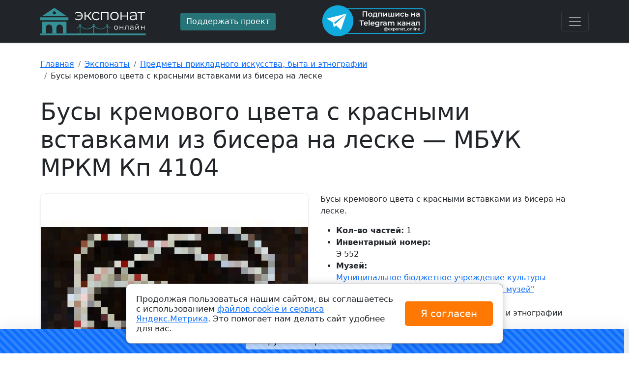

--- FILE ---
content_type: text/html; charset=utf-8
request_url: https://exponat-online.ru/exhibit/1195/
body_size: 8001
content:
<!DOCTYPE html>
<html lang="ru-ru" dir="ltr">
    <head>
    <meta charset="utf-8" />
	<meta name="viewport" content="width=device-width, initial-scale=1" />
	<meta name="description" content="Бусы кремового цвета с красными вставками из бисера на леске. Находится в музее — Мотыгинский районный краеведческий музей под регистрационным номером — 10101663" />
	<title>Бусы кремового цвета с красными вставками из бисера на леске, регистрационный номер — 10101663</title>
	<link href="/favicon.ico" rel="shortcut icon" type="image/vnd.microsoft.icon" />
	<link href="/css/bootstrap.min.css" rel="stylesheet" />
	<link href="/css/bootstrap-icons.css" rel="stylesheet" />
	<link href="/css/awesomplete.css" rel="stylesheet" />
	<link href="/css/style.css?1722329651" rel="stylesheet" />
	<script src="/media/plg_captcha_recaptcha/js/recaptcha.min.js?fd37a242610c1037a07c3a1f553c14c1"></script>
	<script src="https://www.google.com/recaptcha/api.js?onload=JoomlaInitReCaptcha2&render=explicit&hl=ru-RU"></script>
	<script src="/js/bootstrap.bundle.min.js" defer></script>
	<script src="/js/awesomplete.min.js" defer></script>
	<script src="/js/init.js" defer></script>
	<script src="/js/ping.js" defer></script>

    <script>window.yaContextCb=window.yaContextCb||[]</script>
    <script src="https://yandex.ru/ads/system/context.js" async></script><style type="text/css">.sw-cookie-agreement {
	display: flex;
	align-items: center;
	padding: 20px;
	margin: 0 20%;
	position: fixed;
	left: 0;
	right: 0;
	bottom: 20px;
	background: #fff;
	z-index: 2000;
	box-shadow: 0 0 15px rgba(0,0,0,0.2);
	border: 1px solid #a7a7a7;
	border-radius: 10px;
	line-height: 20px;
	font-size: 17px;
}
.sw-cookie-agreement > div {
	width: 75%;
}
.sw-cookie-agreement button {
	padding: 10px 25px;
	font-size: 20px;
	background: #ff7804;
	color: #fff;
	margin-left: 15px;
	border: none;
	border-radius: 5px;
	width: 25%;
	white-space: nowrap;
}

@media screen and (max-width: 1200px) {
	.sw-cookie-agreement {
		margin: 0 10%;
	}
	.sw-cookie-agreement > div {
		width: 70%;
	}
	.sw-cookie-agreement button {
		width: 30%;
	}
}

@media screen and (max-width: 991px) {
	.sw-cookie-agreement {
		margin: 0 0;
		bottom: 0;
	}
}

@media screen and (max-width: 767px) {
	.sw-cookie-agreement {
		display: block;
		border-radius: 5px 5px 0 0;
	}
	.sw-cookie-agreement > div {
		width: 100%;
	}
	.sw-cookie-agreement button {
		width: 100%;
		margin: 10px 0 0 0;
	}
}</style><script>function onClickSwCookieAgreement(btn){
    let date = new Date();
    date.setTime(date.getTime() + (30 * 24 * 60 * 60 * 1000));
    let expires = "; expires=" + date.toGMTString();               
    document.cookie = "swcookie_status=ok" + expires + "; path=/";
    btn.parentElement.remove();
}
</script></head>
<body>
    
<main>
 
 <header>
  <div class="collapse bg-dark" id="navbarHeader">
    <div class="container">
      <div class="row">
        <div class="col-sm-8 col-md-7 py-4">
          <h4 class="text-white">О нас</h4><p class="text-muted">Музейные экспонаты со всех музеев России собраны в одном каталоге с удобным поиском. А также: музеи России, Объекты культурного наследия и Театры.</p>

        </div>
        <div class="col-sm-4 offset-md-1 py-4">
          <ul class="list-unstyled">
<li class="item-103 current active"><a href="/exhibit/" class="text-white current active">Экспонаты</a></li><li class="item-104"><a href="/museum/" class="text-white">Музеи</a></li><li class="item-106"><a href="/object/" class="text-white">Объекты культурного наследия</a></li><li class="item-105"><a href="/theater/" class="text-white">Театры</a></li></ul>

        </div>
      </div>
    </div>
  </div>
  <div class="navbar-dark bg-dark shadow-sm">
    <div class="container">
      <div class="row py-2 align-items-center">
      	<div class="col-lg-3">
      		 <a href="https://exponat-online.ru/" class="navbar-brand d-flex align-items-center logo"></a>
      	</div>
      	<div class="col-lg-3">
      		      		<a href="/donation/" class="btn btn-warning" rel="nofollow">Поддержать проект</a>
      	</div>
      	<div class="col-lg-3">
      		<a href="https://t.me/exponat_online" target="_blank" rel="nofollow"><img src="/img/tg.png" alt="Подпишись на Telegram канал @exponat_online"></a>
      	</div>
      	<div class="col-lg-3 text-end">
      		<button class="navbar-toggler" type="button" data-bs-toggle="collapse" data-bs-target="#navbarHeader" aria-controls="navbarHeader" aria-expanded="false" aria-label="Toggle navigation">
			<span class="navbar-toggler-icon"></span>
		  </button>
      	</div>
      </div>
    </div>
  </div>
</header>
 
  <div class="container py-4">
    
    <div id="system-message-container">
	</div>

    <nav aria-label="breadcrumb" role="navigation">
	<ul itemscope itemtype="https://schema.org/BreadcrumbList" class="breadcrumb mt-2">
		
						<li class="breadcrumb-item" itemprop="itemListElement" itemscope itemtype="https://schema.org/ListItem">
											<a itemprop="item" href="/" class="pathway"><span itemprop="name">Главная</span></a>
					
										<meta itemprop="position" content="1">
				</li>
							<li class="breadcrumb-item" itemprop="itemListElement" itemscope itemtype="https://schema.org/ListItem">
											<a itemprop="item" href="/exhibit/" class="pathway"><span itemprop="name">Экспонаты</span></a>
					
										<meta itemprop="position" content="2">
				</li>
							<li class="breadcrumb-item" itemprop="itemListElement" itemscope itemtype="https://schema.org/ListItem">
											<a itemprop="item" href="/exhibit/typ-iskusstvo-byt-i-etnografia/" class="pathway"><span itemprop="name">Предметы прикладного искусства, быта и этнографии</span></a>
					
										<meta itemprop="position" content="3">
				</li>
							<li class="breadcrumb-item" itemprop="itemListElement" itemscope itemtype="https://schema.org/ListItem" aria-current="page">
					<span itemprop="name">
						Бусы кремового цвета с красными вставками из бисера на леске					</span>
					<meta itemprop="position" content="4">
				</li>
				</ul>
</nav>
<script>window.yaContextCb.push(()=>{
	Ya.Context.AdvManager.render({
		"blockId": "R-A-2507597-2",
		"type": "fullscreen",
		"platform": "touch"
	})
})
</script>
    <h1 class="display-5 pt-3 pb-3">Бусы кремового цвета с красными вставками из бисера на леске — МБУК МРКМ Кп 4104</h1>
<div class="row">
    <div class="col-md-6 item-full-img position-relative">
                        <div class="mb-3">
                                    <img class="shadow-sm" alt="Бусы кремового цвета с красными вставками из бисера на леске" src="https://img.exponat-online.ru/large/exhibit/d7/1195-0.jpg" />
                    </div>
                        <button class="btn btn-lg mx-auto my-3 d-block request-photo" data-bs-toggle="modal" data-bs-target="#requestModal99">Запросить фото</button>
<script>
    function onSubmitRequest99(form){
        const data = new FormData(form);
        try {
            form.querySelectorAll('.alert').forEach(el => { el.remove(); });
            fetch(form.action, {  
                method: 'post',  
                body: data
            }).then(function(resp) {
                if(resp.status == 200){
                    resp.json().then(function(json){
                        if(json.ok){
                            form.innerHTML = '<div class="alert alert-success">Спасибо! Ваш запрос успешно отправлен!</div>';
                            document.querySelector('button[form="request99"]').remove();
                        }else{
                            json.err.forEach(err => {
                                let alert = document.createElement('div');
                                alert.classList.add('alert');
                                alert.classList.add('alert-'+(err.type == 'error' ? 'danger' : err.type));
                                alert.innerText = err.message;
                                form.insertBefore(alert, form.firstElementChild);
                            });
                        }
                    });
                }
            });
        } catch (error) {
            console.error('Ошибка:', error);
        }
        return false;
    }
</script>
<div class="modal fade" id="requestModal99" tabindex="-1" aria-labelledby="Запросить фото" aria-hidden="true">
    <div class="modal-dialog">
        <div class="modal-content">
            <div class="modal-header">
                <h5 class="modal-title" id="requestModal99Label">Запросить фото</h5>
                <button type="button" class="btn-close" data-bs-dismiss="modal" aria-label="Close"></button>
            </div>
            <div class="modal-body">
                <div class="alert alert-primary" role="alert">
                	<!-- noindex -->
					Мы не храним изображения на наших серверах. Все изображения доступны бесплатно в открытых источниках. Со своей стороны мы <span class="fw-bold">можем помочь вам с поиском этого изображения, это платная услуга</span>. Подробности будут отправлены на указанную вами электронную почту.
          			<!-- /noindex -->
           		</div>
                <form class="" id="request99" method="post" action="/ajax/" onsubmit="return onSubmitRequest99(this);">
                                        <div class="mb-3">
		<label id="email-lbl" for="email" class="form-label hasPopover required" title="Электронная почта" data-content="Укажите электронную почту для ответа">
	Электронная почта<span class="star">&#160;*</span></label>
		<input type="email" name="email" class="validate-email form-control mb-3 required" id="email" value=""
 size="48"       placeholder="my@email.com" required aria-required="true"  /></div>
                                        <div class="mb-3 form-check">
		<label id="agree-lbl" for="agree" class="form-check-label form-label required">
	<small>Я согласен на получение почтовой рассылки и уведомлений</small><span class="star">&#160;*</span></label>
		<input type="checkbox" name="agree" id="agree" value="1" class="form-check-input required" required aria-required="true" /></div>
                                        <div class="mb-3">
		<label id="captcha-lbl" for="captcha" class="d-none form-label hasPopover required" title="Я не робот" data-content="Докажите, что Вы - не робот">
	Я не робот<span class="star">&#160;*</span></label>
		<div id="captcha" class="mx-auto required g-recaptcha" data-sitekey="6Lcvk48pAAAAAEw3eTMEceHgl23LD6FMexdnwl53" data-theme="light" data-size="normal" data-tabindex="0" data-callback="" data-expired-callback="" data-error-callback=""></div></div>
                                        <input type="hidden" name="type" id="type" value="e" class="required" />                                        <input type="hidden" name="page" id="page" value="1195" class="required" />                                        <input type="hidden" name="link" id="link" value="https://exponat-online.ru/exhibit/1195/" class="required" />                                        <input type="hidden" name="form" id="form" value="request" />                                    </form>
           		            </div>
            <div class="modal-footer">
                <button type="submit" class="btn btn-primary" form="request99">Отправить</button>
            </div>
        </div>
    </div>
</div>
                                <div class="pt-4"></div>
    </div>
    <div class="col-md-6">
        <div class="pre-line">Бусы кремового цвета с красными вставками из бисера на леске.</div>
        <ul class="mt-3">
                                                            <li><strong>Кол-во частей:</strong> 1</li>            <li><strong>Инвентарный номер:</strong><br/>Э 552</li>            <li><strong>Музей:</strong><br/><a href="/museum/6476/">Муниципальное бюджетное учреждение культуры "Мотыгинский районный краеведческий музей"</a></li>            <li><strong>Типология:</strong><br/>предметы прикладного искусства, быта и этнографии</li>            <li><strong>Источник получения:</strong><br/>от частного лица</li>            <li><strong>Размеры:</strong><br/>74</li>            <li><strong>Технологии:</strong><br/>пластмасса  серийное производство</li>        </ul>
                        <h3>Контакты</h3>
        <ul>
            <li><strong>Адрес:</strong> край Красноярский, р-н Мотыгинский, пгт Мотыгино, ул Советская, д 136</li>                    </ul>
                        <div class="pt-4"><div class="comment-list">
    </div>
<script>
    // <!--
    document.writeln("<form id=\"comment-form\" class=\"form-comment border rounded shadow-sm my-4 p-3 bg-light bg-gradient\">\r\n    <h4>\u041e\u0441\u0442\u0430\u0432\u044c\u0442\u0435 \u043a\u043e\u043c\u043c\u0435\u043d\u0442\u0430\u0440\u0438\u0439 \u0438\u043b\u0438 \u043e\u0442\u0437\u044b\u0432 <span id=\"comment-form-an\" class=\"anchor\"><\/span><\/h4>\r\n    <div class=\"row mb-3\">\r\n        <div class=\"col-lg-6\">\r\n            <label id=\"name-lbl\" for=\"name\" class=\"form-label required\">\n\t\u0418\u043c\u044f<span class=\"star\">&#160;*<\/span><\/label>\n            <input type=\"text\" name=\"name\" id=\"name\"  value=\"\" class=\"form-control mb-3 required\" size=\"48\"    placeholder=\"\u041a\u0430\u043a \u043a \u0412\u0430\u043c \u043e\u0431\u0440\u0430\u0449\u0430\u0442\u044c\u0441\u044f?\"   required aria-required=\"true\"      \/>\n        <\/div>\r\n        <div class=\"col-lg-6\">\r\n            <label id=\"score-lbl\" for=\"score\" class=\"form-label\">\n\t\u041e\u0446\u0435\u043d\u043a\u0430<\/label>\n            <span class=\"star-box form-control\">\r\n                                <input type=\"radio\" name=\"score\" id=\"score5\" value=\"5\">\r\n                <label for=\"score5\">\r\n                                <input type=\"radio\" name=\"score\" id=\"score4\" value=\"4\">\r\n                <label for=\"score4\">\r\n                                <input type=\"radio\" name=\"score\" id=\"score3\" value=\"3\">\r\n                <label for=\"score3\">\r\n                                <input type=\"radio\" name=\"score\" id=\"score2\" value=\"2\">\r\n                <label for=\"score2\">\r\n                                <input type=\"radio\" name=\"score\" id=\"score1\" value=\"1\">\r\n                <label for=\"score1\">\r\n                                                    <i class=\"bi bi-star-fill on\"><\/i>\r\n                    <i class=\"bi bi-star off\"><\/i>\r\n                <\/label>\r\n                                    <i class=\"bi bi-star-fill on\"><\/i>\r\n                    <i class=\"bi bi-star off\"><\/i>\r\n                <\/label>\r\n                                    <i class=\"bi bi-star-fill on\"><\/i>\r\n                    <i class=\"bi bi-star off\"><\/i>\r\n                <\/label>\r\n                                    <i class=\"bi bi-star-fill on\"><\/i>\r\n                    <i class=\"bi bi-star off\"><\/i>\r\n                <\/label>\r\n                                    <i class=\"bi bi-star-fill on\"><\/i>\r\n                    <i class=\"bi bi-star off\"><\/i>\r\n                <\/label>\r\n                            <\/span>\r\n        <\/div>\r\n    <\/div>\r\n    <div class=\"mb-3\">\r\n        <label id=\"message-lbl\" for=\"message\" class=\"form-label\">\n\t\u0422\u0435\u043a\u0441\u0442 \u0441\u043e\u043e\u0431\u0449\u0435\u043d\u0438\u044f<\/label>\n        <textarea name=\"message\" id=\"message\"   rows=\"6\" class=\"form-control mb-3\"           ><\/textarea>    <\/div>\r\n    <div class=\"visually-hidden\">\r\n        <label id=\"comment-lbl\" for=\"comment\" class=\"form-label\">\n\t\u0422\u0435\u043a\u0441\u0442 \u0441\u043e\u043e\u0431\u0449\u0435\u043d\u0438\u044f<\/label>\n        <textarea name=\"comment\" id=\"comment\"   rows=\"6\" class=\"form-control mb-3\"           ><\/textarea>    <\/div>\r\n    <div class=\"visually-hidden\">\r\n        <label id=\"notice-lbl\" for=\"notice\" class=\"form-label\">\n\t\u0422\u0435\u043a\u0441\u0442 \u0441\u043e\u043e\u0431\u0449\u0435\u043d\u0438\u044f<\/label>\n        <textarea name=\"notice\" id=\"notice\"   rows=\"6\" class=\"form-control mb-3\"           ><\/textarea>    <\/div>\r\n    <input type=\"hidden\" name=\"page\" id=\"page\" value=\"https:\/\/exponat-online.ru\/exhibit\/1195\/\" \/>    <input type=\"hidden\" name=\"form\" id=\"form\" value=\"review\" \/>    <input type=\"hidden\" name=\"type\" id=\"type\" value=\"e\" \/>    <input type=\"hidden\" name=\"b28286beeabe27c74618da93484f41ae\" value=\"1\" \/>    <!--noindex-->\r\n        <div class=\"alert alert-warning\"><i class=\"bi bi-info-square fs-5\"><\/i> <strong>\u0418\u043c\u044f<\/strong> \u0438 <strong>\u0442\u0435\u043a\u0441\u0442 \u0441\u043e\u043e\u0431\u0449\u0435\u043d\u0438\u044f<\/strong> \u0431\u0443\u0434\u0443\u0442 \u0432\u0438\u0434\u043d\u044b \u0432\u0441\u0435\u043c \u043f\u043e\u0441\u0435\u0442\u0438\u0442\u0435\u043b\u044f\u043c.<\/div>\r\n    <!--\/noindex-->\r\n    <button type=\"submit\" class=\"btn btn-primary\">\u041e\u0442\u043f\u0440\u0430\u0432\u0438\u0442\u044c<\/button>\r\n<\/form>\r\n<script>\r\n    document.querySelector('.form-comment').setAttribute('onsubmit', 'return onSubmit97(this);');\r\n\r\n    function onSubmit97(form){\r\n        let data = new FormData(form);\r\n        form.querySelector('button[type=submit]').setAttribute('disabled', true);\r\n        form.querySelector('button[type=submit]').style.cursor = 'wait';\r\n        fetch('\/ajax\/', {  \r\n            method: 'post',  \r\n            body: data\r\n        }).then(function(resp) {  \r\n            if(resp.status == 200){\r\n                resp.text().then(function(text){  \r\n                    if(text == 'OK'){\r\n                        form.innerHTML = \"<div class=\\\"alert alert-success\\\">\\u0421\\u043f\\u0430\\u0441\\u0438\\u0431\\u043e! \\u0412\\u0430\\u0448 \\u043e\\u0442\\u0437\\u044b\\u0432 \\u0443\\u0441\\u043f\\u0435\\u0448\\u043d\\u043e \\u043e\\u0442\\u043f\\u0440\\u0430\\u0432\\u043b\\u0435\\u043d!<\\\/div>\";\r\n                    }else{\r\n                        form.innerHTML = '<div class=\"alert alert-danger\">'+text+'<\/div>';\r\n                    }\r\n                });\r\n            }\r\n        });\r\n        return false;\r\n    }\r\n<\/script>\r\n");
    // -->
</script>
</div>
        <div class="sticky-top pt-3">
                        <a href="/exhibit/mus-6476/" class="btn btn-light btn-lg d-block mt-1 mb-4 shadow-sm">Еще <span class="badge bg-secondary">2647</span> экспонатов этого музея</a>
                        <div class="row">
                <div class="col-6">
                    <button class="btn btn-lg btn-warning btn-badge" name="likes" id="likes1195"  value="0"><i class="bi bi-hand-thumbs-up"></i> </button>
                                        <span class="btn btn-lg btn-secondary btn-badge" name="hits" id="hits1195" value="217"><i class="bi bi-eye"></i> </span>
                </div>
                <div class="col-6 d-flex justify-content-end">
                    <script src="https://yastatic.net/share2/share.js"></script>
                    <div class="ya-share2" data-curtain data-size="l" data-services="vkontakte,odnoklassniki,telegram,viber,whatsapp"></div>
                </div>
            </div>
            
            
        </div>
        
    </div>
</div>

<div class="more-objects my-5">
   <h2 class="mb-4">Еще экспонаты</h2>
    <div class="row row-cols-2 row-cols-sm-2 row-cols-md-3 row-cols-lg-3 g-3 mb-4">
                <div class="col">
            <div class="card item-ex shadow-sm h-100">
                <div class="img-ex d-flex align-items-center justify-content-center">
                                        <img class="bd-placeholder-img card-img-top card-img-post" alt="" data-src="https://img.exponat-online.ru/thumb/exhibit/3b/1198-0.jpg?key=yygpKSi20tfPzE3XS60oyM9LLNHNz8vJzEvVKyrVz0ksSk%2FVT63IyEzKLNE3TtI3NLS00DXQyypIBwA%3D" src="/img/preimg.svg" />
                                        <div class="soc-pan"><span class="badge bg-light text-dark"><i class="bi bi-eye"></i> 197</span></div>
                </div>
                <div class="card-body">
                    <a href="/exhibit/1198/" class="card-text lh-1 text-dark stretched-link">Книга. Кокин Л.М. "Час будущего". Повесть о Елизавете Дмитриевой</a>
                </div>
                <div class="card-footer">
                    <div class="like-pan">
                        <div class="row d-flex align-items-center">
                            <div class="col-8 lh-1"></div>
                            <div class="col-4 text-end">
                                <button class="btn btn-warning"><i class="bi bi-hand-thumbs-up"></i> 0</button>
                            </div>
                        </div>
                    </div>
                </div>
            </div>
        </div>
                <div class="col">
            <div class="card item-ex shadow-sm h-100">
                <div class="img-ex d-flex align-items-center justify-content-center">
                                        <img class="bd-placeholder-img card-img-top card-img-post" alt="" data-src="https://img.exponat-online.ru/thumb/exhibit/4b/1199-0.jpg?key=yygpKSi20tfPzE3XS60oyM9LLNHNz8vJzEvVKyrVz0ksSk%2FVT63IyEzKLNE3SdI3NLS01DXQyypIBwA%3D" src="/img/preimg.svg" />
                                        <div class="soc-pan"><span class="badge bg-light text-dark"><i class="bi bi-eye"></i> 194</span></div>
                </div>
                <div class="card-body">
                    <a href="/exhibit/1199/" class="card-text lh-1 text-dark stretched-link">Фотография чёрно-белая групповая выпускники частной школы "Кабриолет"</a>
                </div>
                <div class="card-footer">
                    <div class="like-pan">
                        <div class="row d-flex align-items-center">
                            <div class="col-8 lh-1"></div>
                            <div class="col-4 text-end">
                                <button class="btn btn-warning"><i class="bi bi-hand-thumbs-up"></i> 0</button>
                            </div>
                        </div>
                    </div>
                </div>
            </div>
        </div>
                <div class="col">
            <div class="card item-ex shadow-sm h-100">
                <div class="img-ex d-flex align-items-center justify-content-center">
                                        <img class="bd-placeholder-img card-img-top card-img-post" alt="" data-src="https://img.exponat-online.ru/thumb/exhibit/73/1200-0.jpg?key=yygpKSi20tfPzE3XS60oyM9LLNHNz8vJzEvVKyrVz0ksSk%2FVT63IyEzKLNE3N9Y3NDIw0DXQyypIBwA%3D" src="/img/preimg.svg" />
                                        <div class="soc-pan"><span class="badge bg-light text-dark"><i class="bi bi-eye"></i> 174</span></div>
                </div>
                <div class="card-body">
                    <a href="/exhibit/1200/" class="card-text lh-1 text-dark stretched-link">Советы руководителя перед съемкой, (альбом "Летопись фотостудии "Объектив")</a>
                </div>
                <div class="card-footer">
                    <div class="like-pan">
                        <div class="row d-flex align-items-center">
                            <div class="col-8 lh-1"></div>
                            <div class="col-4 text-end">
                                <button class="btn btn-warning"><i class="bi bi-hand-thumbs-up"></i> 0</button>
                            </div>
                        </div>
                    </div>
                </div>
            </div>
        </div>
            </div>
</div>

    <div id="yandex_rtb_R-A-2507597-3"></div>
<script>window.yaContextCb.push(()=>{
	Ya.Context.AdvManager.renderFeed({
		"blockId": "R-A-2507597-3",
		"renderTo": "yandex_rtb_R-A-2507597-3"
	})
})
</script>

  </div>
  <footer class="py-4 mt-4 text-muted border-top">
      <div class="container">
      <div class="row align-items-center">
          <div class="col-lg-3">
              <div class="logo logo-footer"></div>
              Музеи и <a href="https://exponat-online.ru">экспонаты</a> онлайн <br>
			  2022 - 2026 &copy;
          </div>
          <div class="col-lg-2">
                            <div class="mt-2">Связаться с нами: <br><a href="mailto:info@exponat-online.ru">info@exponat-online.ru</a></div>
          </div>
          <div class="col-lg-3 text-center">
          			<a href="https://t.me/exponat_online" target="_blank" rel="nofollow"><img src="/img/tg_b.png" alt="Подпишись на Telegram канал @exponat_online"></a>
		  </div>
                    <div class="col-lg-4 mt-3">
            <!-- noindex -->
          	<div class="small-text lh-1 pb-3">Все изображения и описания загрузжены из открытых данных <span class="fw-bold">МКРФ</span>. <br> В сооветсвтии с ФЗ от 26.05.1996 N 54-ФЗ (ред. от 27.12.2018) "О Музейном фонде Российской Федерации и музеях в Российской Федерации" все изображения и тексты публикуются в <span class="fw-bold">ознакомительных</span> целях и являются <span class="fw-bold">собственностью музеев</span> Российской Федерации.</div>
          	<!-- /noindex -->
          </div>
          <div class="mt-1">
			<a target="_blank" rel="nofollow" class="text-muted me-3" href="/images/files/oferta.pdf">Договор-оферта</a>
			<a target="_blank" rel="nofollow" class="text-muted me-3" href="/pay/">Стоимость и порядок оказания услуги</a>
			<a target="_blank" rel="nofollow" class="text-muted me-3" href="/pay/">Возврат средств</a>
			<a target="_blank" rel="nofollow" class="text-muted" href="/contacts/">Контакты</a>
		  </div>
      </div>
      </div>
    </footer>
</main>
<!-- Yandex.Metrika counter -->
<script type="text/javascript" >
   (function(m,e,t,r,i,k,a){m[i]=m[i]||function(){(m[i].a=m[i].a||[]).push(arguments)};
   var z = null;m[i].l=1*new Date();
   for (var j = 0; j < document.scripts.length; j++) {if (document.scripts[j].src === r) { return; }}
   k=e.createElement(t),a=e.getElementsByTagName(t)[0],k.async=1,k.src=r,a.parentNode.insertBefore(k,a)})
   (window, document, "script", "https://mc.yandex.ru/metrika/tag.js", "ym");

   ym(90184110, "init", {
        clickmap:true,
        trackLinks:true,
        accurateTrackBounce:true
   });
</script>
<noscript><div><img src="https://mc.yandex.ru/watch/90184110" style="position:absolute; left:-9999px;" alt="" /></div></noscript>
<!-- /Yandex.Metrika counter -->
<div class="sw-cookie-agreement"><div>Продолжая пользоваться нашим сайтом, вы соглашаетесь с использованием <a href="/images/cookies-agreement.pdf" target="_blank">файлов cookie и сервиса Яндекс.Метрика</a>. Это помогает нам делать сайт удобнее для вас.</div><button type="button" class="btn btn-primary" onclick="onClickSwCookieAgreement(this);">Я согласен</button></div></body>
</html>


--- FILE ---
content_type: text/html; charset=utf-8
request_url: https://www.google.com/recaptcha/api2/anchor?ar=1&k=6Lcvk48pAAAAAEw3eTMEceHgl23LD6FMexdnwl53&co=aHR0cHM6Ly9leHBvbmF0LW9ubGluZS5ydTo0NDM.&hl=ru&v=PoyoqOPhxBO7pBk68S4YbpHZ&theme=light&size=normal&anchor-ms=20000&execute-ms=30000&cb=1eeogjxtnw7s
body_size: 49425
content:
<!DOCTYPE HTML><html dir="ltr" lang="ru"><head><meta http-equiv="Content-Type" content="text/html; charset=UTF-8">
<meta http-equiv="X-UA-Compatible" content="IE=edge">
<title>reCAPTCHA</title>
<style type="text/css">
/* cyrillic-ext */
@font-face {
  font-family: 'Roboto';
  font-style: normal;
  font-weight: 400;
  font-stretch: 100%;
  src: url(//fonts.gstatic.com/s/roboto/v48/KFO7CnqEu92Fr1ME7kSn66aGLdTylUAMa3GUBHMdazTgWw.woff2) format('woff2');
  unicode-range: U+0460-052F, U+1C80-1C8A, U+20B4, U+2DE0-2DFF, U+A640-A69F, U+FE2E-FE2F;
}
/* cyrillic */
@font-face {
  font-family: 'Roboto';
  font-style: normal;
  font-weight: 400;
  font-stretch: 100%;
  src: url(//fonts.gstatic.com/s/roboto/v48/KFO7CnqEu92Fr1ME7kSn66aGLdTylUAMa3iUBHMdazTgWw.woff2) format('woff2');
  unicode-range: U+0301, U+0400-045F, U+0490-0491, U+04B0-04B1, U+2116;
}
/* greek-ext */
@font-face {
  font-family: 'Roboto';
  font-style: normal;
  font-weight: 400;
  font-stretch: 100%;
  src: url(//fonts.gstatic.com/s/roboto/v48/KFO7CnqEu92Fr1ME7kSn66aGLdTylUAMa3CUBHMdazTgWw.woff2) format('woff2');
  unicode-range: U+1F00-1FFF;
}
/* greek */
@font-face {
  font-family: 'Roboto';
  font-style: normal;
  font-weight: 400;
  font-stretch: 100%;
  src: url(//fonts.gstatic.com/s/roboto/v48/KFO7CnqEu92Fr1ME7kSn66aGLdTylUAMa3-UBHMdazTgWw.woff2) format('woff2');
  unicode-range: U+0370-0377, U+037A-037F, U+0384-038A, U+038C, U+038E-03A1, U+03A3-03FF;
}
/* math */
@font-face {
  font-family: 'Roboto';
  font-style: normal;
  font-weight: 400;
  font-stretch: 100%;
  src: url(//fonts.gstatic.com/s/roboto/v48/KFO7CnqEu92Fr1ME7kSn66aGLdTylUAMawCUBHMdazTgWw.woff2) format('woff2');
  unicode-range: U+0302-0303, U+0305, U+0307-0308, U+0310, U+0312, U+0315, U+031A, U+0326-0327, U+032C, U+032F-0330, U+0332-0333, U+0338, U+033A, U+0346, U+034D, U+0391-03A1, U+03A3-03A9, U+03B1-03C9, U+03D1, U+03D5-03D6, U+03F0-03F1, U+03F4-03F5, U+2016-2017, U+2034-2038, U+203C, U+2040, U+2043, U+2047, U+2050, U+2057, U+205F, U+2070-2071, U+2074-208E, U+2090-209C, U+20D0-20DC, U+20E1, U+20E5-20EF, U+2100-2112, U+2114-2115, U+2117-2121, U+2123-214F, U+2190, U+2192, U+2194-21AE, U+21B0-21E5, U+21F1-21F2, U+21F4-2211, U+2213-2214, U+2216-22FF, U+2308-230B, U+2310, U+2319, U+231C-2321, U+2336-237A, U+237C, U+2395, U+239B-23B7, U+23D0, U+23DC-23E1, U+2474-2475, U+25AF, U+25B3, U+25B7, U+25BD, U+25C1, U+25CA, U+25CC, U+25FB, U+266D-266F, U+27C0-27FF, U+2900-2AFF, U+2B0E-2B11, U+2B30-2B4C, U+2BFE, U+3030, U+FF5B, U+FF5D, U+1D400-1D7FF, U+1EE00-1EEFF;
}
/* symbols */
@font-face {
  font-family: 'Roboto';
  font-style: normal;
  font-weight: 400;
  font-stretch: 100%;
  src: url(//fonts.gstatic.com/s/roboto/v48/KFO7CnqEu92Fr1ME7kSn66aGLdTylUAMaxKUBHMdazTgWw.woff2) format('woff2');
  unicode-range: U+0001-000C, U+000E-001F, U+007F-009F, U+20DD-20E0, U+20E2-20E4, U+2150-218F, U+2190, U+2192, U+2194-2199, U+21AF, U+21E6-21F0, U+21F3, U+2218-2219, U+2299, U+22C4-22C6, U+2300-243F, U+2440-244A, U+2460-24FF, U+25A0-27BF, U+2800-28FF, U+2921-2922, U+2981, U+29BF, U+29EB, U+2B00-2BFF, U+4DC0-4DFF, U+FFF9-FFFB, U+10140-1018E, U+10190-1019C, U+101A0, U+101D0-101FD, U+102E0-102FB, U+10E60-10E7E, U+1D2C0-1D2D3, U+1D2E0-1D37F, U+1F000-1F0FF, U+1F100-1F1AD, U+1F1E6-1F1FF, U+1F30D-1F30F, U+1F315, U+1F31C, U+1F31E, U+1F320-1F32C, U+1F336, U+1F378, U+1F37D, U+1F382, U+1F393-1F39F, U+1F3A7-1F3A8, U+1F3AC-1F3AF, U+1F3C2, U+1F3C4-1F3C6, U+1F3CA-1F3CE, U+1F3D4-1F3E0, U+1F3ED, U+1F3F1-1F3F3, U+1F3F5-1F3F7, U+1F408, U+1F415, U+1F41F, U+1F426, U+1F43F, U+1F441-1F442, U+1F444, U+1F446-1F449, U+1F44C-1F44E, U+1F453, U+1F46A, U+1F47D, U+1F4A3, U+1F4B0, U+1F4B3, U+1F4B9, U+1F4BB, U+1F4BF, U+1F4C8-1F4CB, U+1F4D6, U+1F4DA, U+1F4DF, U+1F4E3-1F4E6, U+1F4EA-1F4ED, U+1F4F7, U+1F4F9-1F4FB, U+1F4FD-1F4FE, U+1F503, U+1F507-1F50B, U+1F50D, U+1F512-1F513, U+1F53E-1F54A, U+1F54F-1F5FA, U+1F610, U+1F650-1F67F, U+1F687, U+1F68D, U+1F691, U+1F694, U+1F698, U+1F6AD, U+1F6B2, U+1F6B9-1F6BA, U+1F6BC, U+1F6C6-1F6CF, U+1F6D3-1F6D7, U+1F6E0-1F6EA, U+1F6F0-1F6F3, U+1F6F7-1F6FC, U+1F700-1F7FF, U+1F800-1F80B, U+1F810-1F847, U+1F850-1F859, U+1F860-1F887, U+1F890-1F8AD, U+1F8B0-1F8BB, U+1F8C0-1F8C1, U+1F900-1F90B, U+1F93B, U+1F946, U+1F984, U+1F996, U+1F9E9, U+1FA00-1FA6F, U+1FA70-1FA7C, U+1FA80-1FA89, U+1FA8F-1FAC6, U+1FACE-1FADC, U+1FADF-1FAE9, U+1FAF0-1FAF8, U+1FB00-1FBFF;
}
/* vietnamese */
@font-face {
  font-family: 'Roboto';
  font-style: normal;
  font-weight: 400;
  font-stretch: 100%;
  src: url(//fonts.gstatic.com/s/roboto/v48/KFO7CnqEu92Fr1ME7kSn66aGLdTylUAMa3OUBHMdazTgWw.woff2) format('woff2');
  unicode-range: U+0102-0103, U+0110-0111, U+0128-0129, U+0168-0169, U+01A0-01A1, U+01AF-01B0, U+0300-0301, U+0303-0304, U+0308-0309, U+0323, U+0329, U+1EA0-1EF9, U+20AB;
}
/* latin-ext */
@font-face {
  font-family: 'Roboto';
  font-style: normal;
  font-weight: 400;
  font-stretch: 100%;
  src: url(//fonts.gstatic.com/s/roboto/v48/KFO7CnqEu92Fr1ME7kSn66aGLdTylUAMa3KUBHMdazTgWw.woff2) format('woff2');
  unicode-range: U+0100-02BA, U+02BD-02C5, U+02C7-02CC, U+02CE-02D7, U+02DD-02FF, U+0304, U+0308, U+0329, U+1D00-1DBF, U+1E00-1E9F, U+1EF2-1EFF, U+2020, U+20A0-20AB, U+20AD-20C0, U+2113, U+2C60-2C7F, U+A720-A7FF;
}
/* latin */
@font-face {
  font-family: 'Roboto';
  font-style: normal;
  font-weight: 400;
  font-stretch: 100%;
  src: url(//fonts.gstatic.com/s/roboto/v48/KFO7CnqEu92Fr1ME7kSn66aGLdTylUAMa3yUBHMdazQ.woff2) format('woff2');
  unicode-range: U+0000-00FF, U+0131, U+0152-0153, U+02BB-02BC, U+02C6, U+02DA, U+02DC, U+0304, U+0308, U+0329, U+2000-206F, U+20AC, U+2122, U+2191, U+2193, U+2212, U+2215, U+FEFF, U+FFFD;
}
/* cyrillic-ext */
@font-face {
  font-family: 'Roboto';
  font-style: normal;
  font-weight: 500;
  font-stretch: 100%;
  src: url(//fonts.gstatic.com/s/roboto/v48/KFO7CnqEu92Fr1ME7kSn66aGLdTylUAMa3GUBHMdazTgWw.woff2) format('woff2');
  unicode-range: U+0460-052F, U+1C80-1C8A, U+20B4, U+2DE0-2DFF, U+A640-A69F, U+FE2E-FE2F;
}
/* cyrillic */
@font-face {
  font-family: 'Roboto';
  font-style: normal;
  font-weight: 500;
  font-stretch: 100%;
  src: url(//fonts.gstatic.com/s/roboto/v48/KFO7CnqEu92Fr1ME7kSn66aGLdTylUAMa3iUBHMdazTgWw.woff2) format('woff2');
  unicode-range: U+0301, U+0400-045F, U+0490-0491, U+04B0-04B1, U+2116;
}
/* greek-ext */
@font-face {
  font-family: 'Roboto';
  font-style: normal;
  font-weight: 500;
  font-stretch: 100%;
  src: url(//fonts.gstatic.com/s/roboto/v48/KFO7CnqEu92Fr1ME7kSn66aGLdTylUAMa3CUBHMdazTgWw.woff2) format('woff2');
  unicode-range: U+1F00-1FFF;
}
/* greek */
@font-face {
  font-family: 'Roboto';
  font-style: normal;
  font-weight: 500;
  font-stretch: 100%;
  src: url(//fonts.gstatic.com/s/roboto/v48/KFO7CnqEu92Fr1ME7kSn66aGLdTylUAMa3-UBHMdazTgWw.woff2) format('woff2');
  unicode-range: U+0370-0377, U+037A-037F, U+0384-038A, U+038C, U+038E-03A1, U+03A3-03FF;
}
/* math */
@font-face {
  font-family: 'Roboto';
  font-style: normal;
  font-weight: 500;
  font-stretch: 100%;
  src: url(//fonts.gstatic.com/s/roboto/v48/KFO7CnqEu92Fr1ME7kSn66aGLdTylUAMawCUBHMdazTgWw.woff2) format('woff2');
  unicode-range: U+0302-0303, U+0305, U+0307-0308, U+0310, U+0312, U+0315, U+031A, U+0326-0327, U+032C, U+032F-0330, U+0332-0333, U+0338, U+033A, U+0346, U+034D, U+0391-03A1, U+03A3-03A9, U+03B1-03C9, U+03D1, U+03D5-03D6, U+03F0-03F1, U+03F4-03F5, U+2016-2017, U+2034-2038, U+203C, U+2040, U+2043, U+2047, U+2050, U+2057, U+205F, U+2070-2071, U+2074-208E, U+2090-209C, U+20D0-20DC, U+20E1, U+20E5-20EF, U+2100-2112, U+2114-2115, U+2117-2121, U+2123-214F, U+2190, U+2192, U+2194-21AE, U+21B0-21E5, U+21F1-21F2, U+21F4-2211, U+2213-2214, U+2216-22FF, U+2308-230B, U+2310, U+2319, U+231C-2321, U+2336-237A, U+237C, U+2395, U+239B-23B7, U+23D0, U+23DC-23E1, U+2474-2475, U+25AF, U+25B3, U+25B7, U+25BD, U+25C1, U+25CA, U+25CC, U+25FB, U+266D-266F, U+27C0-27FF, U+2900-2AFF, U+2B0E-2B11, U+2B30-2B4C, U+2BFE, U+3030, U+FF5B, U+FF5D, U+1D400-1D7FF, U+1EE00-1EEFF;
}
/* symbols */
@font-face {
  font-family: 'Roboto';
  font-style: normal;
  font-weight: 500;
  font-stretch: 100%;
  src: url(//fonts.gstatic.com/s/roboto/v48/KFO7CnqEu92Fr1ME7kSn66aGLdTylUAMaxKUBHMdazTgWw.woff2) format('woff2');
  unicode-range: U+0001-000C, U+000E-001F, U+007F-009F, U+20DD-20E0, U+20E2-20E4, U+2150-218F, U+2190, U+2192, U+2194-2199, U+21AF, U+21E6-21F0, U+21F3, U+2218-2219, U+2299, U+22C4-22C6, U+2300-243F, U+2440-244A, U+2460-24FF, U+25A0-27BF, U+2800-28FF, U+2921-2922, U+2981, U+29BF, U+29EB, U+2B00-2BFF, U+4DC0-4DFF, U+FFF9-FFFB, U+10140-1018E, U+10190-1019C, U+101A0, U+101D0-101FD, U+102E0-102FB, U+10E60-10E7E, U+1D2C0-1D2D3, U+1D2E0-1D37F, U+1F000-1F0FF, U+1F100-1F1AD, U+1F1E6-1F1FF, U+1F30D-1F30F, U+1F315, U+1F31C, U+1F31E, U+1F320-1F32C, U+1F336, U+1F378, U+1F37D, U+1F382, U+1F393-1F39F, U+1F3A7-1F3A8, U+1F3AC-1F3AF, U+1F3C2, U+1F3C4-1F3C6, U+1F3CA-1F3CE, U+1F3D4-1F3E0, U+1F3ED, U+1F3F1-1F3F3, U+1F3F5-1F3F7, U+1F408, U+1F415, U+1F41F, U+1F426, U+1F43F, U+1F441-1F442, U+1F444, U+1F446-1F449, U+1F44C-1F44E, U+1F453, U+1F46A, U+1F47D, U+1F4A3, U+1F4B0, U+1F4B3, U+1F4B9, U+1F4BB, U+1F4BF, U+1F4C8-1F4CB, U+1F4D6, U+1F4DA, U+1F4DF, U+1F4E3-1F4E6, U+1F4EA-1F4ED, U+1F4F7, U+1F4F9-1F4FB, U+1F4FD-1F4FE, U+1F503, U+1F507-1F50B, U+1F50D, U+1F512-1F513, U+1F53E-1F54A, U+1F54F-1F5FA, U+1F610, U+1F650-1F67F, U+1F687, U+1F68D, U+1F691, U+1F694, U+1F698, U+1F6AD, U+1F6B2, U+1F6B9-1F6BA, U+1F6BC, U+1F6C6-1F6CF, U+1F6D3-1F6D7, U+1F6E0-1F6EA, U+1F6F0-1F6F3, U+1F6F7-1F6FC, U+1F700-1F7FF, U+1F800-1F80B, U+1F810-1F847, U+1F850-1F859, U+1F860-1F887, U+1F890-1F8AD, U+1F8B0-1F8BB, U+1F8C0-1F8C1, U+1F900-1F90B, U+1F93B, U+1F946, U+1F984, U+1F996, U+1F9E9, U+1FA00-1FA6F, U+1FA70-1FA7C, U+1FA80-1FA89, U+1FA8F-1FAC6, U+1FACE-1FADC, U+1FADF-1FAE9, U+1FAF0-1FAF8, U+1FB00-1FBFF;
}
/* vietnamese */
@font-face {
  font-family: 'Roboto';
  font-style: normal;
  font-weight: 500;
  font-stretch: 100%;
  src: url(//fonts.gstatic.com/s/roboto/v48/KFO7CnqEu92Fr1ME7kSn66aGLdTylUAMa3OUBHMdazTgWw.woff2) format('woff2');
  unicode-range: U+0102-0103, U+0110-0111, U+0128-0129, U+0168-0169, U+01A0-01A1, U+01AF-01B0, U+0300-0301, U+0303-0304, U+0308-0309, U+0323, U+0329, U+1EA0-1EF9, U+20AB;
}
/* latin-ext */
@font-face {
  font-family: 'Roboto';
  font-style: normal;
  font-weight: 500;
  font-stretch: 100%;
  src: url(//fonts.gstatic.com/s/roboto/v48/KFO7CnqEu92Fr1ME7kSn66aGLdTylUAMa3KUBHMdazTgWw.woff2) format('woff2');
  unicode-range: U+0100-02BA, U+02BD-02C5, U+02C7-02CC, U+02CE-02D7, U+02DD-02FF, U+0304, U+0308, U+0329, U+1D00-1DBF, U+1E00-1E9F, U+1EF2-1EFF, U+2020, U+20A0-20AB, U+20AD-20C0, U+2113, U+2C60-2C7F, U+A720-A7FF;
}
/* latin */
@font-face {
  font-family: 'Roboto';
  font-style: normal;
  font-weight: 500;
  font-stretch: 100%;
  src: url(//fonts.gstatic.com/s/roboto/v48/KFO7CnqEu92Fr1ME7kSn66aGLdTylUAMa3yUBHMdazQ.woff2) format('woff2');
  unicode-range: U+0000-00FF, U+0131, U+0152-0153, U+02BB-02BC, U+02C6, U+02DA, U+02DC, U+0304, U+0308, U+0329, U+2000-206F, U+20AC, U+2122, U+2191, U+2193, U+2212, U+2215, U+FEFF, U+FFFD;
}
/* cyrillic-ext */
@font-face {
  font-family: 'Roboto';
  font-style: normal;
  font-weight: 900;
  font-stretch: 100%;
  src: url(//fonts.gstatic.com/s/roboto/v48/KFO7CnqEu92Fr1ME7kSn66aGLdTylUAMa3GUBHMdazTgWw.woff2) format('woff2');
  unicode-range: U+0460-052F, U+1C80-1C8A, U+20B4, U+2DE0-2DFF, U+A640-A69F, U+FE2E-FE2F;
}
/* cyrillic */
@font-face {
  font-family: 'Roboto';
  font-style: normal;
  font-weight: 900;
  font-stretch: 100%;
  src: url(//fonts.gstatic.com/s/roboto/v48/KFO7CnqEu92Fr1ME7kSn66aGLdTylUAMa3iUBHMdazTgWw.woff2) format('woff2');
  unicode-range: U+0301, U+0400-045F, U+0490-0491, U+04B0-04B1, U+2116;
}
/* greek-ext */
@font-face {
  font-family: 'Roboto';
  font-style: normal;
  font-weight: 900;
  font-stretch: 100%;
  src: url(//fonts.gstatic.com/s/roboto/v48/KFO7CnqEu92Fr1ME7kSn66aGLdTylUAMa3CUBHMdazTgWw.woff2) format('woff2');
  unicode-range: U+1F00-1FFF;
}
/* greek */
@font-face {
  font-family: 'Roboto';
  font-style: normal;
  font-weight: 900;
  font-stretch: 100%;
  src: url(//fonts.gstatic.com/s/roboto/v48/KFO7CnqEu92Fr1ME7kSn66aGLdTylUAMa3-UBHMdazTgWw.woff2) format('woff2');
  unicode-range: U+0370-0377, U+037A-037F, U+0384-038A, U+038C, U+038E-03A1, U+03A3-03FF;
}
/* math */
@font-face {
  font-family: 'Roboto';
  font-style: normal;
  font-weight: 900;
  font-stretch: 100%;
  src: url(//fonts.gstatic.com/s/roboto/v48/KFO7CnqEu92Fr1ME7kSn66aGLdTylUAMawCUBHMdazTgWw.woff2) format('woff2');
  unicode-range: U+0302-0303, U+0305, U+0307-0308, U+0310, U+0312, U+0315, U+031A, U+0326-0327, U+032C, U+032F-0330, U+0332-0333, U+0338, U+033A, U+0346, U+034D, U+0391-03A1, U+03A3-03A9, U+03B1-03C9, U+03D1, U+03D5-03D6, U+03F0-03F1, U+03F4-03F5, U+2016-2017, U+2034-2038, U+203C, U+2040, U+2043, U+2047, U+2050, U+2057, U+205F, U+2070-2071, U+2074-208E, U+2090-209C, U+20D0-20DC, U+20E1, U+20E5-20EF, U+2100-2112, U+2114-2115, U+2117-2121, U+2123-214F, U+2190, U+2192, U+2194-21AE, U+21B0-21E5, U+21F1-21F2, U+21F4-2211, U+2213-2214, U+2216-22FF, U+2308-230B, U+2310, U+2319, U+231C-2321, U+2336-237A, U+237C, U+2395, U+239B-23B7, U+23D0, U+23DC-23E1, U+2474-2475, U+25AF, U+25B3, U+25B7, U+25BD, U+25C1, U+25CA, U+25CC, U+25FB, U+266D-266F, U+27C0-27FF, U+2900-2AFF, U+2B0E-2B11, U+2B30-2B4C, U+2BFE, U+3030, U+FF5B, U+FF5D, U+1D400-1D7FF, U+1EE00-1EEFF;
}
/* symbols */
@font-face {
  font-family: 'Roboto';
  font-style: normal;
  font-weight: 900;
  font-stretch: 100%;
  src: url(//fonts.gstatic.com/s/roboto/v48/KFO7CnqEu92Fr1ME7kSn66aGLdTylUAMaxKUBHMdazTgWw.woff2) format('woff2');
  unicode-range: U+0001-000C, U+000E-001F, U+007F-009F, U+20DD-20E0, U+20E2-20E4, U+2150-218F, U+2190, U+2192, U+2194-2199, U+21AF, U+21E6-21F0, U+21F3, U+2218-2219, U+2299, U+22C4-22C6, U+2300-243F, U+2440-244A, U+2460-24FF, U+25A0-27BF, U+2800-28FF, U+2921-2922, U+2981, U+29BF, U+29EB, U+2B00-2BFF, U+4DC0-4DFF, U+FFF9-FFFB, U+10140-1018E, U+10190-1019C, U+101A0, U+101D0-101FD, U+102E0-102FB, U+10E60-10E7E, U+1D2C0-1D2D3, U+1D2E0-1D37F, U+1F000-1F0FF, U+1F100-1F1AD, U+1F1E6-1F1FF, U+1F30D-1F30F, U+1F315, U+1F31C, U+1F31E, U+1F320-1F32C, U+1F336, U+1F378, U+1F37D, U+1F382, U+1F393-1F39F, U+1F3A7-1F3A8, U+1F3AC-1F3AF, U+1F3C2, U+1F3C4-1F3C6, U+1F3CA-1F3CE, U+1F3D4-1F3E0, U+1F3ED, U+1F3F1-1F3F3, U+1F3F5-1F3F7, U+1F408, U+1F415, U+1F41F, U+1F426, U+1F43F, U+1F441-1F442, U+1F444, U+1F446-1F449, U+1F44C-1F44E, U+1F453, U+1F46A, U+1F47D, U+1F4A3, U+1F4B0, U+1F4B3, U+1F4B9, U+1F4BB, U+1F4BF, U+1F4C8-1F4CB, U+1F4D6, U+1F4DA, U+1F4DF, U+1F4E3-1F4E6, U+1F4EA-1F4ED, U+1F4F7, U+1F4F9-1F4FB, U+1F4FD-1F4FE, U+1F503, U+1F507-1F50B, U+1F50D, U+1F512-1F513, U+1F53E-1F54A, U+1F54F-1F5FA, U+1F610, U+1F650-1F67F, U+1F687, U+1F68D, U+1F691, U+1F694, U+1F698, U+1F6AD, U+1F6B2, U+1F6B9-1F6BA, U+1F6BC, U+1F6C6-1F6CF, U+1F6D3-1F6D7, U+1F6E0-1F6EA, U+1F6F0-1F6F3, U+1F6F7-1F6FC, U+1F700-1F7FF, U+1F800-1F80B, U+1F810-1F847, U+1F850-1F859, U+1F860-1F887, U+1F890-1F8AD, U+1F8B0-1F8BB, U+1F8C0-1F8C1, U+1F900-1F90B, U+1F93B, U+1F946, U+1F984, U+1F996, U+1F9E9, U+1FA00-1FA6F, U+1FA70-1FA7C, U+1FA80-1FA89, U+1FA8F-1FAC6, U+1FACE-1FADC, U+1FADF-1FAE9, U+1FAF0-1FAF8, U+1FB00-1FBFF;
}
/* vietnamese */
@font-face {
  font-family: 'Roboto';
  font-style: normal;
  font-weight: 900;
  font-stretch: 100%;
  src: url(//fonts.gstatic.com/s/roboto/v48/KFO7CnqEu92Fr1ME7kSn66aGLdTylUAMa3OUBHMdazTgWw.woff2) format('woff2');
  unicode-range: U+0102-0103, U+0110-0111, U+0128-0129, U+0168-0169, U+01A0-01A1, U+01AF-01B0, U+0300-0301, U+0303-0304, U+0308-0309, U+0323, U+0329, U+1EA0-1EF9, U+20AB;
}
/* latin-ext */
@font-face {
  font-family: 'Roboto';
  font-style: normal;
  font-weight: 900;
  font-stretch: 100%;
  src: url(//fonts.gstatic.com/s/roboto/v48/KFO7CnqEu92Fr1ME7kSn66aGLdTylUAMa3KUBHMdazTgWw.woff2) format('woff2');
  unicode-range: U+0100-02BA, U+02BD-02C5, U+02C7-02CC, U+02CE-02D7, U+02DD-02FF, U+0304, U+0308, U+0329, U+1D00-1DBF, U+1E00-1E9F, U+1EF2-1EFF, U+2020, U+20A0-20AB, U+20AD-20C0, U+2113, U+2C60-2C7F, U+A720-A7FF;
}
/* latin */
@font-face {
  font-family: 'Roboto';
  font-style: normal;
  font-weight: 900;
  font-stretch: 100%;
  src: url(//fonts.gstatic.com/s/roboto/v48/KFO7CnqEu92Fr1ME7kSn66aGLdTylUAMa3yUBHMdazQ.woff2) format('woff2');
  unicode-range: U+0000-00FF, U+0131, U+0152-0153, U+02BB-02BC, U+02C6, U+02DA, U+02DC, U+0304, U+0308, U+0329, U+2000-206F, U+20AC, U+2122, U+2191, U+2193, U+2212, U+2215, U+FEFF, U+FFFD;
}

</style>
<link rel="stylesheet" type="text/css" href="https://www.gstatic.com/recaptcha/releases/PoyoqOPhxBO7pBk68S4YbpHZ/styles__ltr.css">
<script nonce="OgB-Sj-gfjVt0N4Nkwbo_w" type="text/javascript">window['__recaptcha_api'] = 'https://www.google.com/recaptcha/api2/';</script>
<script type="text/javascript" src="https://www.gstatic.com/recaptcha/releases/PoyoqOPhxBO7pBk68S4YbpHZ/recaptcha__ru.js" nonce="OgB-Sj-gfjVt0N4Nkwbo_w">
      
    </script></head>
<body><div id="rc-anchor-alert" class="rc-anchor-alert"></div>
<input type="hidden" id="recaptcha-token" value="[base64]">
<script type="text/javascript" nonce="OgB-Sj-gfjVt0N4Nkwbo_w">
      recaptcha.anchor.Main.init("[\x22ainput\x22,[\x22bgdata\x22,\x22\x22,\[base64]/[base64]/MjU1Ong/[base64]/[base64]/[base64]/[base64]/[base64]/[base64]/[base64]/[base64]/[base64]/[base64]/[base64]/[base64]/[base64]/[base64]/[base64]\\u003d\x22,\[base64]\\u003d\\u003d\x22,\x22w4HDlcOQw4tQHBfCqSDDlyNtw5E/Sm7CtWzCo8K1w7BUGFYTw53CrcKnw77ClMKeHhgWw5oFwotfHzF1X8KYWCfDmcO1w7/CnMKSwoLDgsOhwrTCpTvCssOWCiLCqRgJFnh9wr/DhcOjMsKYCMKIP3/DoMKAw4ERSMKoNHt7a8KcUcK3aTrCmWDDi8ODwpXDjcOKU8OEwo7Di8Kkw67Dl0Enw6INw5oAI34UVhpJwoXDi2DCkFzCvhLDrD3DhXnDvA/DmcOOw5I7BVbCkVRZGMO2wqkjwpLDucKUwrwhw6syJ8OcMcKqwqpZCsK6wrrCp8K5w5Fhw4F6w4QWwoZBI8ObwoJELCXCs1cCw7DDtAzCu8ObwpU6G1vCvDZkwrV6wrMeOMORYMOBwoU7w5Zsw6FKwo52f1LDpA3ChT/DrH5Ww5HDucKIQ8OGw53DrsKrwqLDvsKtwrjDtcK4w7bDscOYHWRqa0ZMwprCjhpGTMKdMMOTPMKDwpE3wozDvSxbwpUSwo1ZwrpwaUwrw4gCWmYvFMKmD8OkMkktw7/DpMO6w4rDth4iYsOQUgXCrsOEHcK9Xk3CrsOXwq4MNMOmTcKww7IifcOOf8KQw68uw59+wprDjcOowqXClSnDucKWw6lsKsKPFMKdacK3d3nDlcOidBVATBkZw4Fawo3DhcOywo8Mw57CnykQw6rCscOgwojDl8OSwo3Co8KwMcK/BMKoR0QuTMORC8KaEMKswqYpwowtaQsAcMK/[base64]/CvQHDk8KKwpTDmsKxScO+TwPCn8KIwr/DuSjCsMKqFjrClcKXV20Tw4IXw4PDom3DkkLDu8KTw7E0LFvDl3vDm8O8RcO0fsK1asO3SQ/DolZHwp16S8OpADlRVzZiwqDCtMKaNUHDqsOgw4DDuMOhB3wRcBfDh8OGbsKPfgssHmRqwrLCiT9ew4HDh8O/LyMyw6vCn8KGwopIw7ssw4/Co25Cw6AmPBxOw4nDkcKvw5DCik/Ds09kWsKQfMOEwqTDg8Oew5oHNEZaTioQbsOpYsKkFMO4Il3Cr8KiTMK7DcK0wrPDuTnCsis9RGkVw4zDlsOjPizCqMKIBXjCkcKXZiHDviLDtHvDkirClMKjw6QKw4/CrX9NWH/DqMOoV8KZwpRkXBjCrsKQPx04wqsPBxswP2QVw73Cl8K4wq1Xwq7ChsOmNcOuU8KFAgbDvsKUCMOoScOCw7pWXADCgcONGcOmGsKawodjFQtSwpvDvHMdE8O6woLDvcKtwq9bwrDCtiVmLhBuCMKKCsKmw6opwoF/WsK6R1ZywqTCi0rCt1LCjMKGw4XCvMKswr5ew79OGcOFw7TCocK/BmnCkA5kwoLDlHRuw50fXsOIZMK+eSVTwpB5UMOPwpzCkcO4FsORKsKBwp8bUXvCv8K2GcKvYsKHBXACwqR/w7wkQ8OawrbChsOMwpxTNMKFQz4Nw6AUw4jCj3jDucODw50awrPDhsK4AcKaJcKwQQFgwpBWJRbDrMKAOmhkw5DCg8Kmb8OYMxTCglrCmjoMVMKpbsOMZ8ObI8KKccOOOcKPw57CqC7DmVvDrsOWPXLClW/[base64]/ChD3Cqm9vw5IpbVVdYcO/w7TCtGLDmBpRw4/Ck0nDp8OfSMKawqxEwrfDpsKRwrwqwqTCjsOiw4Few5ZzwovDlsOcw4fCgjzDmDTCqMO4diLClcKAC8OowrTChk/[base64]/PsOgwogeGsOBX8KCw57Ds0ctGsO2aXrCiCTDhxMYb8OCw6bDlmEES8KywopmE8O2Qz3ClcKGEcKJQMOIBA7CmMOVLcOkI3sGTnrDvMK5BcKgwr9cIUpMw6EtVsKDw6HDg8OVGsKowoBmRH3DhmPCn3hzJsKIPsO7w7PDgh3DscKyKcOWLmnCncO2I3s4TRLCoh/[base64]/Dl8ORwp9/H8KIwpM3M8KgfCdRw4/CscOJw5bDkzYVYnlKccKEwqzDphhcw509dcKsw7h3aMKfwqrDjGZKw5ouwqAgw50rwrvCqxrChcKDAQvChULDtMObSXXCo8K2fw7CgsOsKEQUwozCvT7CpcO4bsKweRLCgsKxw6nDm8KhwqLDlwc+XXp0e8KALlRZwqVrXMO8wr1ucH16w77CqRMheSUzw5zCnMO/BMOew5NTw4FUw4EkwprDvnJ8AR5XIHFeHHXCu8ODHzYABXzDuGDDujDDrMO+GVVvKm4kOMKpwp3DjAVgBgZvw5TCtsOZYcOSw65af8K5EFsdZULCosK8Lw/Cijo6QsKow7/CvsK/HsKZWMOPBCvDl8OywqXDsBTDtl9DRMKVwqTDrMOKw5tJw5wgw4jCgEvDthdyH8OpwqbCncKQc0VUXsKLw4xvwofDkVPCssKHTWYsw5AawplhUcKkVC9PZ8OOScK8w5/Cmzcww6xrwoHDj3cCwow+w6jDpsKVYMOLw5nCuiV+w4l9NTwOw6zDpcKfw4PDm8KZUXjDuHzDg8OeWF0UCFzClMK+OsOIDCNmaywMO0XDl8OSHnEvDUd2wqDDvw/DosKRw5JEw6DCvWRkwrMewqxEWGnDisOXMsOzwr3CtsKRccO9WcOHbSVIHXBWFit/wojClFDCsHMrAy/DtMKVPkbDk8KIY2nCiCQhS8KTEgjDhMKswqvDsEMIWcK/TcOWwqkYwoLChcOEOh89wonCs8Oqw7U+aiPCi8KXw6NSw63CrsOrJsOScTdWwoDCmcO9w7diwrrCgVDDhzw3csKkwoBkB0Z/O8OQUcOMw5HCicKew7vCvcOuw6h2wqTCu8OIHcOyDMOJQhnCpMOjwoFdwqYpwr4ARiXCk2zCtipaFMOuPC/DjsKqKcK5TivCgcKYHcK6a1LDqMK/XgzDn0zDtsK9PsOvIhvDhMKJRnYRaS8hXcOJJjoVw70OBcKnw71Ow4HCnX0gwoPCocKmw6XDgMKWP8KrbwgcPjETaj3DhMObPgF4XMK9UHDCs8KIw7DDjkoVwrDDjMORGwo6wr9DbsK0ZMOGHSPCscOHwpMrDVbDjMOsMsKjw5sMwqHDh1PCmRzDiiV/w4YEwq7DusO1wo8yAFDDjMOewqfDlg8lw4rDq8OMC8OZw6PCvjDDscOowojDs8KGwqPDl8KAwojDh03DosORw4pGXRZAwpPCksOMw5rDtwhiOy/[base64]/Dvh/DoMK3w6lGOR/DuSzDhl3CvT/DjcODwrRKwpPCpWV4LsK+TAXDlB5oHQfDrRTDu8Okw4TCgcOPwpDCv1PCnlwwAcOnwpHCqsO9YsKBw402wo3DoMKQwqJWwpckw5taKsK7wpNFd8ODwpFPw4hjYsKow7s3w7vDl1Nswr7DucK0UFXDqClQEBzCnsKyfMOSw5jCg8KcwrYNJ1/[base64]/DrcOXw54GwqIDw53DhAHDj8Osw4TDpcKmTyFZw57CnGjCh8O3QRLDi8O6PMKUwrnDnTHCr8OzVMOTK0PCg0dzwqzDq8KXQsOTwqfCl8O4w5nDtCAEw4HCjBwPwpB4wpJgw5bCjcO0JmTDgFpIZSsvSDlML8OzwqcsQsOKw5t4w4/[base64]/wp/[base64]/CucOsGwXCkV90c8KZJ3HDmsKnwolmNcKqwqJjwoLChMO2Ekgew4fCucO6IUQ0w4/DqwXDimzDrMOdD8OaLigKwoLDiCDDsR3DuzJ/w7ViOMOHwoXChBBFwrJ/wrwsScOXwpw1EwbDhiXDmcKaw45aaMK9w7Jaw6E5wq8+w65cwoxuwp7DicKXCXrCpHJgw70xwrHDu3rDolJ7w411wqFhw6pwwoHDuyF5asKuB8OQw6DCqcK0w45iwr7CpcOKwoPDo1wuwropwr/DsiHCulTCklnCq3XCjsOtw63Dh8OARX9kwpwrwr7Cn0fCjMK8w6LCjBtefH7Dn8OkYF0BAsKIQyNNwo7DoRvDjMKMUEXDvMORb8O6wo/Cj8OHw4HCjsKlwqnCjFpywpMgL8KKw60awrRzwq/CvALDvcO/cyDCjcOqdH7Dh8ORcmNNCcOWVsKNwpTCosOtwqnChUMTH2HDocK+w6A6wpXDnmHCssKxw6rDoMKtwpUww7TDjsKZQT/DuSpZSR3DlC5Xw7J3Il/Dl2vCoMKsSwPDosKhwqRFMCx7AcOVDcK1w4zDi8KNwo/CuFIfakvClsOiC8KYwohFTyLCmsK8wp/DvB89fDDDosKDdsOHworCjwFtwrFcwqzClcODW8Oaw4nCpXTCtztcw7vCnQsQwpHDucOuwqrDksKrRMOZwoTDnkvCrkLCuGFgw7PDtXjCtsKVA3gEc8O1w53DmSlgOB/DkMOdEsKHwrnDpCvDpcOtNsOUHD1FYMOxbMOTXAMZRsO3DMKewpjCiMKZwpPDhgtBw5Rew6DDjMOjGsK6fcK/PsOxM8OPf8KLw5PDvF7CjXTDiWtgPsKKw7TCnMO6wqzCu8K+ZMOawpLDt1YLLzfCmT7DszJPK8Kgw7PDmwXDr3BjPsOHwqU/woVJcybCiH9uT8KSwqHDlcO5w41qcsKYG8KEw5V7wpsPwpPDjsKcwr0DWUDCkcO5woxKwrNANsO9VMK8w5DDhCU5bsKEIcKAw67DisO9Fi9iw6/DgAPDuwXCnAtoNE0/DDbCn8OpEzQhw5bCi3nCvjvDq8OjwpnCisKzexDDjy7CoAYySnXCiAHCkibDv8O7MkvDtcKxw7/DoH5xwpdEw6zCjUjCtsKMB8ONw6DDvMO5w7/CjTpgw6jDiB5pwp7ChsKCwonChmVHwrjCi1vDucKtCcOgw4LDo38lwo4mYULCl8OdwrkKwpg9X29/wrPDmXsgw6ViwpDDlQ4lFhBlw7c2w4bCkHE0w4RIw6TDrGvChsKDS8OlwpjDi8KpIMKrwrJQUMO9wqQwwo1Hw6DCi8OJWWp1wqjDh8Odw54qwrHCkS3DvsOKHQjDnkRfwrjCl8OIw5B/w75ZIMK1Pw9rFjhWAcKjMsKQwr9BSxPCnsKPYCvCpMOCwojDt8Okw6wCU8K/[base64]/Cpno+H8K6w6jCscOlwpdSw4jCu8OlP8OKIC5QLsKYSCJ7YCPCrMKhw4J3wqLDlCXCqsOfU8KvwoUvcsK7w5LCrMK5RjHDjUjCrMKjT8KUw4/CrlnCvS0JMMOqAsK9wqLDhjzDsMKywoHCrMKrwoQbBz/CusONHGoHVMKgwrUgw4Ufwq/CtXh/wqMowr3Dvg9mQC9DCSXCpcKxZMKzIV89wqRWR8OzwqQcEsKGwqY/w4/Dt1kJHMKPKk0rIcKGXTfCk0rCg8K8SkjDmUcswrlxDTlEw7rClzzCiGgJTF4DwqzDmilnwptEwqNDwqpeG8Kww4/DhVrDlMOAw5nDlsOpw5hMHcOawrkjw7kgwp0gS8OUOsORw7jDtsKbw47DrmXCjsO0w6HDp8KUwqVyYGs/[base64]/HsOpBWLCqlPDvEzDn8KJfMOWEsKfw4FMb8KmXsOxwpMBwow/C00eUMKaKhLCtcKCwqnCusONw4vCksOQEsKcQsONasOPF8OAwqB2wp7CsgrCt2F7TyvCr8OMQ2PDpSYmRj/Dim8Iw5YiMMO5DRPCgS0+wp0RwofCkiTDisK6w5h7w7Yvw7lSeXDCrMOAwrkbBmMCwqjDsjDDvsKxc8ObY8Oew4HCrC5yRAV3dGrCkwfDrHvDrm/DtA8RcS5lWsKICyLCn1XCimPDnMKKw5rDpMO3cMKrwqcQGcOJOMO9wrXCoX/DjTB8OsKiwoVHESUSaUg3FcKZbmnDmcOPw74fw7hGwqZbIjPCmCPCk8Oswo/ChEQVwpLCn3Z6wp7DmUHDplMCE2nDg8KFw6fCssKiwqh9w7DDjBvDk8Oqw63DqmbCgwTDt8O0UBRORsOOwodGwrrDhk1Tw6VVwrNDbcOFw6oTdiDCmMKiwo1MwosrSMKdOsKGwo8Wwpkfw4BWw7HCiQ/[base64]/Cr8OmasOmwrJlPFrChWTCmcKxEQ4FwogZAcO0dzbDqMKxZCtBw5LDlMKEIUtDCMK1wp1mKAhmJcKfR17Do3/[base64]/ClRjDscOzw78SQ8K6woszHMOGY2LCvgtvwoVDZHrDuxjCuwzCksOZEcKBVnjDmMK9w6/Do1RdwpvCscO+w4nDpcObVcK0egpLFcO4w4RcXWvCoGHDiwHDg8OFFgAIwodoJxddWsO/[base64]/CskVif3ljecKLw6TDrBbCisOgXsOdFzp0YnLCpGXCqMKow5DCpjDCl8KbC8Ksw7UCw6fDrsOaw5gaEcOlNcOgw7bCvgUzAwXDqC7CuW3DscKgeMOtBTohwppZI1HCjcKnFsKFw6UJwpkNwrM8woXDicOYwoDDvjoIK2LCkMO2wrHDrcKMwoDDkDY/wohTw7/CqHDCrsOeYsKkwobDgMKafMK0fHgVK8O2wpXDuCHDo8OvZcKOw7xXwocbwrjDjcOzw4HDmGbCusKWLcKtwqvDksKlQsK8w6AHw4wWwrVsNMOuwqpowqoeQl7CqwTDncO+TMOPw7LCt1bCoCpvbnjDj8Obw6vDvcO+w53ChMKUwqfDvSbCoGUYwotSw63Dk8Kpwp/DlcOnwpbCry/Dm8OHbXJUcCd0wrjDoxrDiMKZWsODLsOtw7TCq8OvMsKEw4nCiFbDnMOFfMOkJg7DpVIEwrxiwpp/ecOWwovCkSkPwoB5LDZcwrvClWfDs8KNfMODwrLDsWAMdjnCgxoWaFXDjEwhw48+aMKcwrRpR8ODwow3wrIWI8KWOcKsw4PDlMKFwr4nAFvCk2/[base64]/[base64]/wq1nGMKKwpNxN8KOA8KHw4BgN8K1ZsOywo/DhFsww6Vbw4cFw7QbPMOSw61Iw7w4w7FYw73CncO1wqBEM17Dh8Kdw6pZSsOsw6gcwqM/w5fCqn3CmUsqwpfDq8ONw4J5w5MzNcKdA8Kaw5TCrC7CqwbDlmnDr8KlQ8OXQcKcJsKOEsOAw5BJw7nCpcKuw7TCjcO+w5/DlsO9Zj9vw4ggcMOWIijDnsKuTXjDtSYXC8KgCcK6UcKnwpN3w5pWw4x4wqQ2AXNfLmjCmmBNwpbDn8KrITfDux/CkcOBwrBHw4bDgFPCrsKAGMOHG0AQW8OIFsKtMwnCqmzDsHUXVcOEw5LDhcKWwpfDiQnDlcOGw57Du2TCkgNKw7gQw70Lw71bw77DvsKVw4/DlMONwqMDQTpzNH7CoMO0wocLT8KrRWsQw4kGw7rDssKlw5Qcw5dSw63ChsOnw6/ChsOfw5N6ElDDoFPCpSYww7Anw4pjwozDqEkywq8jEcK9dcOwwrrCqSxxRsK7esONwrNlw6J3w4USw4DDh3wGwotBKiEUKcOpOcOFwrnDlSNNB8OTZXJ8PjlKMxlmw4LCuMKIwqpgw7lrFztKWsOxw7Rgw7EMw5/CugdEw6vDt2MCwoLCiTcpHTY2cSRNbCUXw6wyTMKUbcKEIyvDiEPCtMKxw7cSbDPDp0RlwpHCu8KNwp7DrcK1w57Ds8OLw7IAw6jDuS3CnMKracOKwoB2w45Qw6VLMMKDS1fDoCR0w4TCt8OfS1/[base64]/DpsOJFCjCvSnDt8O1P8OPWcOBwoHDj8KlPcOIwo7CgMKzw6nChxnDi8KuSWdpYHDCu3BFwqhOwqkSw7LDo31ABMO4ZcKqCcOgw5V0QcOxwprCvcKnPkXDlcKyw6REKcKxUHNpw55LOsOaRzYcDlksw6d/[base64]/DmsKPw4dlw73DtcKuwrFuCcKCwrw+w6vDt8OoREzClRTCjsOvwrU5XwfCg8OTCyXDs8O8Y8KgShxOUsKAwoLDq8K7LnfDrMO+w4ozeX3CscObAjvCmsKHeT7Dr8KHwqJjwqTDim/Du3RUw7EjSsOpwr4bwq9id8KvIFAtbyoxdsO8WUBBd8OrwpwKUT7Ch17CngtFfyEaw7HCjsKAEMK9w5FOQ8K4wop0KBDCt3fDo3JMwqYww7TCiTvDmMKVw5nCglzCrVbDqWgQMsOcL8KhwoUKEn/[base64]/[base64]/[base64]/DnMOkwpPCmnlkQnbDr8OGRsK1fHDCuMOfHsOyaUbDksOYK8K1TTXCmcKJHcOVw5Y+w5NJw6XCmcOKN8Onw7Qqw60JeFfCjcKsZcKpwpLDr8Orwr5Jw5fCqcODR11TwrPDr8O8wo1xw4jDp8KJw78/w5PCh0DDpmlqDxhawo0lwp3CgjHCrynCmHxhc08qTMKUAsOdwoXCuizDpyHCq8OKWQ4JW8KFDS8Sw4Q9RWxAwo5/[base64]/[base64]/DucOQf8Osw4kaw6JIEsOww6EfJ8OMwq4tMR/DrsOie8Ogw4LDosOCwoHDnQ/DlMOYwo5ID8OCZcODbB/CihnCkMKHaEnDt8KBN8K4NGrDtcKHDTcxw7/DkMKwdMOUBh/Ciy3Dq8OpwpLCg3dOdWIww6oEw6Mlwo/CpAPCv8ONw6zCgEtRJCcTw4wCKjZlI3bCjsOEa8OlEmNWMw7Dp8K6IXPDncKTWkHDpcKAEcOEwpdlwpwVTAnCjMOVwqDCssOsw4rDpMOsw4LDg8OZw4XCuMOvTMOuRzjDiErCusKVW8O+wpASSzVhKy/CviEnbCfCoxQ6w7ceQUpJBsOawpjDrMOcw63CuizDhnzCgWdQGsOFXsKSwr9KGkPChFJ4w5Yvw5/CiTVowo3CsgLDqX0pQTrDgiPDsRwlw6sJcMOuKsKqfRjDqcOJw4bDgMKgw7zDrMO6P8KZXMOYwo1QwpvDqsKIwqwiw6PDtcOIJybCrRc5w5LDtErCvzDCk8KywpltwqHCpG3DiR1kJMKzwqrCkMOeNDjCvMOhwroew5DCgBzCh8O6eMKuwo/DmMKKwoU0McOLO8ONw6LDpT/DtMO7wq/[base64]/CsKDfTgBRcO4w5/CmsOXwrDCv8OTwpVyHifDiTcMw58MX8OGwp/DnRLDosK4w7w+w6rCj8KzWgzCusK0w7TDvGY7T2jCi8O6wp9jLUt5QMOrw6TCkcOLKl8ywpTCsMO8wrvCjcKmw5koKMOQO8O7w7cTwq/DrXp2FixJH8O2GiLCmsO9T1RDw4DCk8Kfw5F4NT3CoA7DkMO3KMK7by3CvUpZw5omTHTDqMOUA8KLP24gVcKBPDJ2wpYDwoTCucOlR0/CvnBvwrjDt8OFw6dYw6rCr8O4w7rCrBrDlX5rwrLCuMOJwo4/LGJCw5k0w5U7w6LCuHgGdF/CkGLDlBNyKiBtM8Ooa0AKwpg1VlpYW37CjX9hwqbCncKEw4h2RFPCl1l5wqU0woTDrCtWVcODbXNyw6hYbMKswo8Pw5HChgYjwrbDiMKdOhXDsATDpGFswpUNVMKFw4UpwprCvsO9w5bCtTpePMKBb8OsZS/CoFDDusK1wrE4cMO5w6dsUMOCwokZwr9ZHsONIm3DixbCqcK6JXMPwokzRCbDgB5nwp/[base64]/ChcOXw6wcVH7CusKawoR/[base64]/ZhEiCsOWwo9xH0rDngbCvwbDkcOcPFfCjsKNw7obHEYWCmPCphvCl8OUUwNjw5YPOy3Dp8Kuw5Nww7Qgc8Krw70bwozCtcODw6gzMXBWVCTDmMKONTnDl8Kpw6nCisKEw5U5GMKNLnRMTUbDr8KKw6osbnHChMOjwpJSZzVYwr0IE2zDvwfCh0k/w6DCvTDDusKqRcKcwpcgwpYXfiZYc29lw4PDiD93w6LCkCLCmQRlZQnDhMOMXkDCksOJGMOzwoUEwrbCn2k/wq8cw7N6w5rCqMOEbmbCiMKkw5LDgB7DtsOsw7/[base64]/wqDDoTTDiUzCjR9dw5dYwrjDiMOvw5PCmRkJwqTDskzCoMKBw64lw4rCqEzCsTBmWEQ/EQvCqcKqwrJTwofDmCHDsMOaw50sw4PDjcOMPMKXNsO/[base64]/DocOTLcOpWcKAwqLDtMOSw6VvcmAFw43DoWRfFnnCi8K2DSFywrLDo8K/[base64]/CkiJWw4QEwrBrZTLDii8YwoQ/YMKTwosqMsO1wr0Sw5l/NcKfQ1oeKcKDNMKZYG4Cw4VTQl/Dt8O/CsKNw6XCgkbDln/CicOew67DgQEzN8O1wpDCosOnN8KSwrR+wo/[base64]/w78YZMO2IQ3DuMODw5fDumTDm3fDh2kLwrjCs27DsMOVT8OwVBFNNFvCkcKPwo5Iw7VGw5Fkw57DmsKSacKhL8K+w7RZXyoDXcOCUS8twqkiQ1UHwrs/wpRGcxsmOwx8wqvDmAHCmH3DusONwq4Ow77CmQTCmcOSSn/Do0dqwrrCiBdOTRbCnCZnw6XDkF0ZwpXClcK1w4zCuSPCqjbCmVhiYDwYw6zCsCQzworCgsOtwqrDsVxkwociGxfCr3lBwp/[base64]/CjMOjORrDmz3CjiDCvHjCo8OYD8K5LMKTw7PDqcKYcSjDs8Otw6ZgM2nCqcKoOcK5OcOsTcOKQnbCnCDDhQ/DkgUyLDUrJ0Z9w6gEwoTDmjjDi8KmD2sKZHzChMKow61pw7tiFRXChMO8wpzDgMO4wqnChSzDucKOw4YPwoHDi8KHw41pCR/DpMKEWsKYM8O+TMK7EsKWK8KIajtQYh/DkETCnMOrbEjCjMKPw43Ct8OEw5HCuBvCrgQawrnCkkEiBCTDozgYw67Cu37DtxEfWCbCkAM/JcK/w6s1CArCp8OyDsORwpLCk8KAwpPCscOYwqwCw5pQwpfDrngbI05zKcOKwpkTw6ZNw7RwwqjCscOFR8KfIcOpeGRAaGMQw6tSC8K9LMOHD8ORw6F3woAmw6PCiE9wQMKuwqfDo8Onwo9YwqzCuH/ClcOWXsK6X28yWSPDq8Oww77CrsK0wr/CtmXDgW4jw4oTScKPwpzDnBjCkMKAdsKBUBbDncO8XxhwwrbCqsOyWm/Cukwlw7LDoX8aAU1oMUZuwpVzXw8bw67DgSUTRlnDuwnCn8OcwqIxw7/DksKxRMO9wrESw77CilFdw5DDmGvCqidDw6tew4lnQcKuRcOue8K2woQ6w6PCp19ywoXDqRlGw6Ynw4twJsO7w6o6E8KjBMOuwoZzCMKdKmTCtALCk8KKw4hnBcOzwp/Djk/DtsKFLcOhOMKbw7kUDTlIwphhwrfDqcOIwopZw7ZWD3NGC0rCq8KzQsKYw6PCu8Kbw4NVwrgFEsKYBVvCgcK9wpDDtsOxw7MAMMK7BD/DlMKUw4TDoTJtYsKHMADDv0jCpMOyOjk9w5lYMcOmwpbCnVhUDnBIwozCkBfDicK/[base64]/DgsKkwpQHe8KMw5LDhxLCosOkbcKqJ8OOwr3DgRTCi8OIaMKOw4LCiQMMw5UKKMKHwozDvXV8wpdjwqjDnXfDqiFXw4bChGfCghgUS8OzHw/CpihiZMKkSkVmBsKGNcKjRhPCiVvDicOEXE1Yw6pBwrQXH8KnwrPCqsKDUEbCj8OXw4g7w78yw59/WhfCmMOywq4FwpnDlCvCvWLChsOwO8KVFSNjAB9Sw6/Dng0/[base64]/DssOHbi7DscOBYnFLwrvCryRVwooHbBUZw5bDmMOBw4vDk8KZdsODwrvCvcO2BcOWbsOfH8KBwo4hFsOAacKPUsO4DXDCrW3ComvCsMOPHBrCp8OgZFHDs8OgSsKzR8KENsORwrDDpQ3DgMOCwog4EsKNMMOxA0cqWsOGw5rDssKQw48Zwp/DmWbCgcKDEATDhsKCVXZOwq/Dt8KswooawqLCnBDCnsOyw5lEwofCmcOzN8KFw7MuYAQhEXLDpsKFE8KOw7TClCzDgMOOwovCvMK6w6bDpQB5KCbCq1XCnmMqWQx/[base64]/DrcOTw41oGDguw7Inw5TDj8OAwp7DgcKUw6YKD8KDw79uwr/[base64]/DnMKCOH/Dh8ODwovDm8KbUSpOw55vCkNXLhrDsAF1X0Fwwq3DhlQffXtqZcOwwo/[base64]/w7LDsDcyw6DDlSl/VsKVbMOTw7jCknBZw7bDqCkJD1/CpGMSw58Yw6PDjx9lwpNuC1fCl8KawofCvkTDrcOPwqsOVsK8dcKSch04wpDDtCzCtsOubj5KRm80YH3Csgc+Hgwvw6JkbhIJIcKZwpMpw4jCsMO9w4PDhsOyPycTwqbCrMObD2osw4/CmXZHbsKoLCF/YxrDhsOWw6nCp8O3TsORD3M+w5x8agHCnsOLe33DqMOUAsK1fUzCqsKraTkHIMOdQmjCpcKORsKxwr3CigxJwpLClFwIeMOFY8K8HEB2wpLCiDt/w6hbJR4UbXAyPcORTmJrw54rw5vCl1ImSQLCnizCrMKcJEMMw44qwo9zP8O0JEVSw57Ds8K4w6A0w4vDuFTDjMOLJToVVRATw7Q3RMKUwrnDpA0DwqPCrW1WImPChMOfw6nCrsOTwp0KwrPDqnlLwqDCjMOkF8OlwqI0wpnDnA/DusOOHgdFBMKXwrkUTWMzw6UuHVYwPsOjI8Orw7vDkcOJExAxE2oqAsK+w55Aw6pGOi7CnCRxw5TDhE8Bw7wVw4jCuERKfSfDm8KDw55ubMOFwr7DqCvDqMOpwpfCv8ONWsOLwrLCt0Y2w6F0VMK4wrzCmMO8HHoxw6TDm3fCucO9MDvDqcOIwrPDosOBwq/[base64]/[base64]/wrEbEMOVw48nWMKZwokEw6jDhAbDhUpZbxnDpA1pCsK6w6HDksK4URrCiQdyw48mw75ow4PClxkGD3XDocOLw5ELwrbCu8Oyw4I+HXhZwqLDgcK9wpvDt8KSwoYRZsKHworDt8KLQMKmC8O+N0ZzZ8OXwpPChgciw6HCogI/w5YAw67DtjtDV8K/[base64]/CigTCpG/CkD7DmMOpw4BCwq9+wrhNVwLCpkjDozfDnMOhLDoFW8OFQ0EeUFjDsUgbPw7CpFtvAsOUwoM/[base64]/CqcKcwr1jwprDmsO4fDDDribCvsKqEcO9w6LCqmTCkcOpMMOiAMOKZUFjw6wDHsKKEsO7YcKrw5LDjBnDusKTw6IxPsO0ZFzDlHp5wqMRYMOBOwdVSsOYw7dWfH/Ctm7DqHzCsCzCkGRZw7ZUw4zDnUDCsykNwolQw6LCsBjDv8KjR33DnF3CjMO7wp/Dv8KUIUnDpcKPw5gJwqDDiMK2w5HCsRpJFxdfw45Uw6t1PVbCtEUVw4TDscKsGW8iXsKSwqrCjiYvwrIgBsOgwq0cWyvCsXvDnMOIe8KJUEZWFcKMwqZ1woXCnw5hC3sCWiFmwqLCuXI4wp8ZwoVYeGrDssORwovChC02R8KIMMKPwqUwP1Vmwp4fA8KLJMK0OkVfOx/DiMKFwp/Ck8K1WcOyw4TCnAgcw6LDkMOPZcOHwppzwqbCnAM2wpHDrMONasKgQcKSwqLDqMOcPsO8w68ew63Dg8K/Rw40wozCnUlIw4pyC0p6w6vDrzfCjBnDkMOFf1nCqMO+aRhyfQRxwp9bFjYudsOFWlwAGXI6CR45I8KAMcKsUsKkCMOuw6AUOcOXL8OPYl3Dk8O9FwzClR/[base64]/CrMOuMUB7w4rCjDbDmG9rw4BbwpPCisOtwoZ+c8KbDMKRQsOxwr0xwozCvSMJOcKkGsO/w57Dh8K3w5LDrsKOV8Ozw5TCocO+wpDCrsK9w6dCwrl2Zng+YsOwwoDDp8ORTBNRLHRFw5kFBGDDr8OaPMOdw7nCp8Opw6fDp8K+E8OTXjfDusKNA8OSSznCtcKrwr99wprDnMOpw5fChTLCt23Dt8K/GT3DlXLCkV9dwq3ChsOyw4QcwqjClsKrOcKJwrzCmcKgwp9peMKPw6fDhTzDul/DsCvDsk3DvsOJecK4woTDpMOvwpLDgcO5w6nCr3PCgcOoK8OUbTrDjsK2HMK8w49ZMQVfVMOOe8KHLz8lfFPDm8K9wo3CvsORwrovw5knOSvDn2LDvW/[base64]/DoEwvw77Ds3nDlMK5wpDCunfCuzsUAltswqPCrUHCgktMCsOjwqF3RA7DizsjcMK5w7/[base64]/Du8ORw5TDl1HDmkLCmsKJwrrCkMKtw4cYMcO4wpTChXTChFjCsl/[base64]/P8KkwpkLXGvDqcO/R8OPf8O2RUbClU3CkCTDrjjCosKKOcOhcMOlLUHCpWDDpwjDlMObwp3CrcKAw74uCsOBw55paxrCtW7DhVbClE/CtlZvbQbDlMOAw67CvsOOwr3CtktMZErClVN3WcKhw5DCg8Ktwp7CmibDkBhcUUoUGVJrQ1/DvU/ClsKkwo/CiMKgO8OiwrjDu8OCVmLDlnfDpHHDicOlN8OPwpDCu8KFw6DDucKMJjtMwpRnwpXDhGd+wrnCpMOTw4o7w6JTw4fCpcKCXBbDslHDn8OKwoAww6kvZsKbw6jCgkHDqcKFw4fDn8OlYSvDvcOJw7jDgybCt8KUcjPCjGwrw53Cp8ORwrkcGsOmwqrCiDsYw7E/wqDCgMOjZMKZFTDCpcKNYFDDkyRIwqzCpEcdwppXwpgFbz/[base64]/wqPCihU1wo97T8OtU38KYMKOwqTDj1nDqwtQwqvCl1rDmMOgw7/DnC/Dq8OowrzDjsOrRMOjI3HCqMOQK8OuBwBAB2ZWcFjCsWpEwqfCpk3DvDTClcO/[base64]/I1ZvZ1QtTsKRV8ODw77DqWPCiwMvwo/Cl8K/w7jDpj7Dp3HCnxTCsFDCu31Pw5wXwqIRw759wp7DhR8Iw492w7/CoMOXaMKww40OfsKDw4XDtULCuVlxSX5TCMKCS0XCm8Krw6ZNWwjCq8KHcMO2Oj8vwrtzHyhAf09owpp7Qjkbw6UCwoBcQsOwwo5yWcO5w6jCnHtQY8KGwojDqsO3XsOva8Oad1PDuMKlwpkTwp8EwrpjcMK3w5lOw7XDvsKUUMK3bHfCsMKSw4/DnsK5TsOWWcKCw5AOwrwdZ24MwrvCmsOywo/CnTjDpsOgwqZ4w4XDqHXCghZqOsOKwq/DjjhfNE3CqlIsKMK+LsK5JMOANkzCvj0Jwq7ChcOSNEzDpUgNZ8OxCMKywo04UVDDkA0bwq/Cpjh0wrzDkVY7VcKxbMOAJGHCu8OQwp/DrD7Ds2opGcOUw77DnMOVIybCj8KND8OVwrMCW1rCgFcww7fCskM0wpwwwqBHwq/[base64]/CtR9wVB0KHcK6QX3DksOPAW3CgW0JGlJ2w40Ow5DCrBxZwrEJPSLCuzZNwrHDgy43w7TDlEHDpAsHLsOvw6/[base64]/DlW/CssKGQ8KhwpHDsQ7Cu3QZw4o/KMKYDH/CisKvw63ClcKHDsKcWB52wpVfwoIqw5BYwp4dEcKxCARkKjN6bcOTG0PCqcKPw6Raw6fDtw5mw45xwowlwqZ9ZkRQInofFcOMWiXCslXDpcOHH1pzwrTCh8OVw4VGwr3CjVBYfBkzw7DCisK/FMO6NsK3w6l9E3LCpB3Cg3J5wqtvI8KJw5XCrcK+KsKgT3nDh8ONZMOqKsKAPhXCjcOzw4DCiT/[base64]/Dq8K/[base64]/CmsOobsOqfUB4wo/[base64]/wpcsTMORw5bClcOVwpTDo1LDoXNgwr/CkcKfwrvDqMOIVsO9wqEVADFpXcOcw7/ClnsANjzDvsO/[base64]/CtsK/[base64]/CtHgoacO3w5pQw4zCoUs/DBHDksKjw78bE8K5w7XDvMOAdsOhwroeIRTCs1LDpBdtw4vCtGpKW8OfQkbDrUVrw7l5MMKTecKqK8KhcF8OwpYYwpFXw4l/[base64]/cMOLw653bsOrfRBfcQbCmMKta8KLw6TClcKLaizChwHDqCrCmjRwHMOFAcOxw4/[base64]/Ch8K2DHIpwpQVR8KBdMONQcKKc8O8fhbCqxAfwr7Cj8OcwpTCphV/[base64]/CoMKYwq8yFCEPf2rCt8KlUmwCAsK/e0zCu8OvwrDDtToXw7HChUXDkH/DhAZHBMKAwrDCrFpvwojDiQYGwoPDuEPCtcKKPkhlwpnCq8KmwpfDnkLDtcK8RcKNaShUIDFYFsK7wo/DrR55XyLDnMOowrTDlMOxa8OWw7RzfR/CkcKBRA0Hw6/CgMOjw7Zmw5oEw4LCiMOydHsFX8OnM8OBw6rCnMO6dcKTw4UgFMKewq7DiDx/[base64]/w5vCgMKbXDvDhDnCkC4xwqrCj3DCncO+cMOmwqYRd8KuPilmwo1MesOGDC0VRltnwrDCrsKsw43Dg3gwe8K8wrcJHVnDsgI5SsOENMKlwpZHwqdsw4pfwrDDmcKEDsO6f8Ohw5PDgEPDu2oKwrrCp8KtJMO/RcO8SMOhc8KTM8KVRcOHfzRdX8OXCwVxNmQwwrVsA8OVw4/CisOlwpzChkHDkTPDqsKyasKHYn4wwokgDgR0HcKtw4sLAsOCw6rCksOnPHsqQ8KMwp3Cv0g1wq/DjwHCpQ4bw7VPOBUtw5/[base64]/ClsOUw5V1fMKbJx0Nw6FhXcO8wo1+w4PCoA8AZMKzwrdhUsK3woI8X39bw6kRwqYCw6/CiMO7w4fDhSxnw6wewpfDjjkyEMOww51HAcKzOBTDpSvDtkpLY8K/RyHCgjJuQMKvDsKlwp7CoAbCviABwqM1w4pXwrZmw4HDlcOww6/DgcK0TxnDhDsvU3wNMB8EwpZwwqEww5N6w41hVC7CtkPCl8KuwrZAw7pewpXDgFw0w7TDtgHDmcKtwpnCpkzCvE7CjcOPImJeLcOiwoliwpjCmMKjwporw6Mlw40FXMK1wpXDtsK0EmbCqMOEwqhlwpvDiG01w47CiMOnOlIRAhvCkAUQU8O5CnHDnsKrwqPCkA/ChsOWw4jDisK9wpAJKsKsScKHHcOtwrfDuBN4w4oFwr7Cg0ZgGsKuSsOUXjLCjQYCHsKqw7nDtcOTCHAfeETDt3bDpHnDmkZhKcKhQMO3VzTCjXLDvSzDkV3DtMOzacOyw7fCpcK5woUrIxrDs8OSCMO5wq3ChcK/HsKPGi0TSFPDqMOVP8OOHAYSw5Ylw6rDsDQow4PDg8KVwqgyw64sSS8vLV9CwqJOw4rCnD9qHsK1w7DCnXEBIjnCnQlNMsOTdsKTeWHDg8O1wp8JDsKQICsDw5Y+w5/[base64]/wpbCvcOLfMKeJgtUA8ODwrbDjg3Cl05mwr7DocOWw5zCnMK7w7zCs8OjwoUNw5vCmcK5HMKgwq/CnyVlwrI9finCu8K6w5vCj8KkXMODYHLCpcO6SkfCpkTDoMKVw787EMOAw5rDnU7DhMKbQC9mOcOMRsOmwqvDrcKFwrsVwrTDtEwJw7vDsMKow5xOSMOAU8KOfXTDi8OTCsKawro+Ml0NGsKQw4BowrR6QsK+BcKjw6PCtwrCocKLL8KocDfDgcK/acKkNsO+wpBgw5XCi8O0YToeWcOaYxcpw51Aw6kIfBYMOsOMVSszBcOJZw\\u003d\\u003d\x22],null,[\x22conf\x22,null,\x226Lcvk48pAAAAAEw3eTMEceHgl23LD6FMexdnwl53\x22,0,null,null,null,1,[2,21,125,63,73,95,87,41,43,42,83,102,105,109,121],[1017145,391],0,null,null,null,null,0,null,0,1,700,1,null,0,\[base64]/76lBhn6iwkZoQoZnOKMAhmv8xEZ\x22,0,0,null,null,1,null,0,0,null,null,null,0],\x22https://exponat-online.ru:443\x22,null,[1,1,1],null,null,null,0,3600,[\x22https://www.google.com/intl/ru/policies/privacy/\x22,\x22https://www.google.com/intl/ru/policies/terms/\x22],\x22lMWFPLxUSsT1SdgA5FKnxc8gNdAvsmJggWxTUWQLaKc\\u003d\x22,0,0,null,1,1769282003943,0,0,[168],null,[107,46,250],\x22RC-BwuIpZT6SRrVLg\x22,null,null,null,null,null,\x220dAFcWeA6hIpi8_DQJ3LZUvGF5Rx9xSEAtsv43SLTffZJ16SXTpIeyVUJd56cyVrzTfq_ZIXPoyLlt4lbrMmnAZTUVFglGm1pP-A\x22,1769364803973]");
    </script></body></html>

--- FILE ---
content_type: text/css
request_url: https://exponat-online.ru/css/style.css?1722329651
body_size: 1309
content:
.logo {
	width: 215px;
	height: 60px;
	background: url(/img/logo_ru_wh.svg) center center no-repeat;
	background-size: contain;
}
.logo-footer {
	background: url(/img/logo_ru_bl.svg) center center no-repeat;
	background-size: contain;
}
.h-400 {
    height: 400px;
}
.img-ex {
    position: relative;
    overflow: hidden;
    height: 311px;
    border-bottom: 1px solid #e2e2e2;
}
.img-ex img {
    width: auto;
    max-width: 100%;
    max-height: 311px;
}
.soc-pan {
    position: absolute; 
    right: 10px;
    top: 5px;
}
.like-pan {
    position: relative;
    z-index: 2;
}
.item-ex a {
    text-decoration: none;
}
.item-cat {
    position: relative;
    overflow: hidden;
}
.item-cat img {
    width: 100%;
}
.item-cat a {
    text-decoration: none;
    color: #fff;
    font-size: 18px;
    font-weight: bold;
    line-height: 19px;
    display: block;
    background: rgba(0,0,0,0.7);
    padding: 10px 20px 5px 20px;
    border-radius: 5px 5px 0 0;
    position: absolute;
    left: 0;
    right: 0;
    top: 0;
    bottom: 0;
    background: linear-gradient(180deg, rgb(0, 0, 0) 0%, rgba(255,255,255,0) 50%, rgb(0, 0, 0) 100%);
}
.item-cat p {
    border-radius: 0 0 5px 5px;
    position: absolute;
    bottom: 0;
    left: 15px;
}
.item-cat a:hover {
   background: linear-gradient(180deg, rgb(0, 0, 0) 0%, rgba(0,0,0,0.5) 50%, rgb(0, 0, 0) 100%);
}
.item-full-img > div.mb-3 {
	position: relative;
}
/*
.item-full-img > div.mb-3:before {
	position: absolute;
	left: 0;
	top: 0;
	width: 100%;
	height: 100%;
	content: "";
	background: rgba(0,0,0,0.6);
}*/
.item-full-img img {
    width: 100%;
    border-radius: 10px;
    border: 1px solid #f0f0f0;
}
.request-photo {
	width: 300px;
	height: 75px;
	box-shadow: 0 0 75px rgba(255,255,255,1);
	font-size: 26px;
	background: #ffb325;
	color: #000;
}
.request-photo:hover,
.request-photo:focus {
	background: #ffc861;
}
.btn-badge::after {
    content: attr(value);
}
.pre-line {
    white-space: pre-line;
}
.on-map {
    cursor: pointer;
    font-size: 18px;
}
.on-map .ico-map {
    display: inline-block;
    border-radius: 50%;
    width: 48px;
    height: 48px;
    font-size: 24px;
    line-height: 40px;
    text-align: center;
}
.on-map .txt-btn {
    border-bottom: 1px dashed #212529;
}
.loader {
    position: fixed;
    top: 0 !important;
    bottom: 0 !important;
    left: 0 !important;
    right: 0 !important;
    width: 100% !important;
    height: 100% !important;
    z-index: 10000;
    z-index: 65558;
    background: rgba(0,0,0,0.8);
    cursor: wait;
}
.loader .spinner-border {
    position: fixed;
    top: calc(50% - 24px);
    left: calc(50% - 24px);
    text-shadow: 0 0 12px rgba(255,255,255,0.5);
    color: #fff;
    cursor: wait;
}
.navbar-brand img {
    width: 145px;
}
.progress-bar-wrap .progress {
    height: 50px;
    border-radius: 0;
}
.progress-bar-wrap .progress-bar {
    display: block;
    
}
.progress-bar-wrap .progress-info {
    position: absolute;
    left: 50%;
    font-size: 17px;
    color: #000;
    background: rgba(255,255,255,0.7);
    padding: 5px 15px;
    margin-left: -140px;
    top: 7px;
    border-radius: 5px;
}
.progress-bar-wrap .progress-info:after {
    content: 'Загрузка изображений: ' attr(data-val) ' из ' attr(data-max);
}

.star-box label {
    margin: 0;
    cursor: pointer;
}
.star-box input,
.star-box .on {
    display: none;
}
.star-box input:checked + label .on {
    display: inline;
}
.star-box input:checked + label .off {
    display: none;
}
.btn-primary {
	background: #22797E;
	border: none;
}
.btn-warning {
	background: #267378;
	color: #fff;
	border: none;
}
footer {
	background: #E1F2F3;
}
.saweb {
	display: flex;
	width: 275px;
	height: 30px;
	padding-left: 110px;
	background: url(/img/created_dark.png) left center no-repeat;
	text-decoration: none;
	color: #00BFD8;
	opacity: 0.7;
}
.saweb:hover {
	opacity: 1;
}


@media screen and (max-width: 767px) {
    
}


--- FILE ---
content_type: image/svg+xml
request_url: https://exponat-online.ru/img/logo_ru_wh.svg
body_size: 13345
content:
<svg width="385" height="100" viewBox="0 0 385 100" fill="none" xmlns="http://www.w3.org/2000/svg">
<path d="M365.776 44.7619V16.9895L366.813 18.0843H354.31V14.5119H381.333V18.0843H368.83L369.867 16.9895V44.7619H365.776Z" fill="white"/>
<path d="M347.51 44.7619V38.0781L347.337 36.9833V25.8052C347.337 23.2316 346.608 21.2533 345.148 19.8705C343.727 18.4876 341.595 17.7962 338.752 17.7962C336.793 17.7962 334.93 18.1227 333.163 18.7757C331.396 19.4287 329.898 20.293 328.669 21.3686L326.825 18.3148C328.362 17.0087 330.205 16.01 332.357 15.3186C334.508 14.5887 336.774 14.2238 339.156 14.2238C343.074 14.2238 346.089 15.2033 348.202 17.1624C350.353 19.083 351.428 22.0216 351.428 25.9781V44.7619H347.51ZM337.081 45.05C334.815 45.05 332.837 44.6851 331.147 43.9552C329.495 43.187 328.227 42.1499 327.344 40.8438C326.46 39.4994 326.018 37.9629 326.018 36.2343C326.018 34.6594 326.383 33.2381 327.113 31.9705C327.881 30.6645 329.111 29.6273 330.801 28.8591C332.529 28.0524 334.834 27.6491 337.715 27.6491H348.144V30.7029H337.83C334.911 30.7029 332.875 31.2214 331.723 32.2586C330.609 33.2957 330.052 34.5825 330.052 36.1191C330.052 37.8476 330.724 39.2305 332.068 40.2676C333.413 41.3048 335.295 41.8233 337.715 41.8233C340.02 41.8233 341.998 41.3048 343.65 40.2676C345.34 39.1921 346.569 37.6556 347.337 35.6581L348.259 38.4814C347.491 40.4789 346.147 42.073 344.226 43.2638C342.344 44.4546 339.962 45.05 337.081 45.05Z" fill="white"/>
<path d="M292.15 44.7619V14.5119H296.241V27.8795H315.313V14.5119H319.403V44.7619H315.313V31.3943H296.241V44.7619H292.15Z" fill="white"/>
<path d="M270.269 45.05C267.35 45.05 264.719 44.397 262.375 43.091C260.071 41.7465 258.246 39.9219 256.902 37.6172C255.557 35.274 254.885 32.6043 254.885 29.6081C254.885 26.5735 255.557 23.9038 256.902 21.5991C258.246 19.2943 260.071 17.4889 262.375 16.1829C264.68 14.8768 267.312 14.2238 270.269 14.2238C273.265 14.2238 275.916 14.8768 278.221 16.1829C280.564 17.4889 282.388 19.2943 283.695 21.5991C285.039 23.9038 285.711 26.5735 285.711 29.6081C285.711 32.6043 285.039 35.274 283.695 37.6172C282.388 39.9219 280.564 41.7465 278.221 43.091C275.878 44.397 273.227 45.05 270.269 45.05ZM270.269 41.42C272.459 41.42 274.399 40.9399 276.089 39.9795C277.779 38.9808 279.104 37.5979 280.065 35.831C281.063 34.0256 281.563 31.9513 281.563 29.6081C281.563 27.2265 281.063 25.1522 280.065 23.3852C279.104 21.6183 277.779 20.2546 276.089 19.2943C274.399 18.2956 272.478 17.7962 270.327 17.7962C268.176 17.7962 266.255 18.2956 264.565 19.2943C262.875 20.2546 261.53 21.6183 260.532 23.3852C259.533 25.1522 259.034 27.2265 259.034 29.6081C259.034 31.9513 259.533 34.0256 260.532 35.831C261.53 37.5979 262.875 38.9808 264.565 39.9795C266.255 40.9399 268.157 41.42 270.269 41.42Z" fill="white"/>
<path d="M221.303 44.7619V14.5119H248.499V44.7619H244.408V16.9895L245.445 18.0843H224.357L225.394 16.9895V44.7619H221.303Z" fill="white"/>
<path d="M203.817 45.05C200.821 45.05 198.132 44.397 195.75 43.091C193.407 41.7465 191.563 39.9219 190.219 37.6172C188.874 35.274 188.202 32.6043 188.202 29.6081C188.202 26.5735 188.874 23.9038 190.219 21.5991C191.563 19.2943 193.407 17.4889 195.75 16.1829C198.132 14.8768 200.821 14.2238 203.817 14.2238C206.391 14.2238 208.715 14.7232 210.789 15.7219C212.863 16.7206 214.496 18.2187 215.686 20.2162L212.633 22.2905C211.596 20.754 210.309 19.6208 208.772 18.891C207.236 18.1611 205.565 17.7962 203.759 17.7962C201.608 17.7962 199.668 18.2956 197.94 19.2943C196.211 20.2546 194.848 21.6183 193.849 23.3852C192.85 25.1522 192.351 27.2265 192.351 29.6081C192.351 31.9897 192.85 34.064 193.849 35.831C194.848 37.5979 196.211 38.9808 197.94 39.9795C199.668 40.9399 201.608 41.42 203.759 41.42C205.565 41.42 207.236 41.0551 208.772 40.3252C210.309 39.5954 211.596 38.4814 212.633 36.9833L215.686 39.0576C214.496 41.0167 212.863 42.5148 210.789 43.5519C208.715 44.5506 206.391 45.05 203.817 45.05Z" fill="white"/>
<path d="M183.218 44.7619L170.772 29.781L174.172 27.7643L188.058 44.7619H183.218ZM161.035 44.7619V14.5119H165.126V44.7619H161.035ZM163.858 31.279V27.7643H173.596V31.279H163.858ZM174.518 30.069L170.715 29.4929L182.757 14.5119H187.194L174.518 30.069Z" fill="white"/>
<path d="M134.629 30.9333V27.8219H152.202V30.9333H134.629ZM138.662 14.2238C141.735 14.2238 144.481 14.896 146.901 16.2405C149.321 17.5465 151.223 19.3711 152.606 21.7143C154.027 24.0191 154.738 26.6503 154.738 29.6081C154.738 32.5659 154.027 35.2164 152.606 37.5595C151.223 39.9027 149.321 41.7465 146.901 43.091C144.481 44.4354 141.735 45.1076 138.662 45.1076C136.165 45.1076 133.841 44.7235 131.69 43.9552C129.577 43.1486 127.791 41.9962 126.331 40.4981L128.751 38.0781C130.058 39.3073 131.536 40.2292 133.188 40.8438C134.84 41.42 136.607 41.7081 138.489 41.7081C140.871 41.7081 142.983 41.1895 144.827 40.1524C146.709 39.0768 148.188 37.6364 149.264 35.831C150.339 33.9872 150.877 31.9129 150.877 29.6081C150.877 27.3033 150.339 25.2483 149.264 23.4429C148.188 21.5991 146.709 20.1586 144.827 19.1214C142.983 18.0843 140.871 17.5657 138.489 17.5657C136.607 17.5657 134.84 17.873 133.188 18.4876C131.536 19.0638 130.058 19.9665 128.751 21.1957L126.331 18.8333C127.791 17.2968 129.577 16.1445 131.69 15.3762C133.841 14.6079 136.165 14.2238 138.662 14.2238Z" fill="white"/>
<path d="M367.009 79.5238V65.0238H368.97V71.4314H378.112V65.0238H380.073V79.5238H378.112V73.1162H368.97V79.5238H367.009Z" fill="white"/>
<path d="M346.337 79.5238V65.0238H348.298V76.5409L357.992 65.0238H359.732V79.5238H357.771V67.979L348.105 79.5238H346.337ZM352.91 62.9247C351.695 62.9247 350.71 62.6209 349.955 62.0133C349.219 61.3873 348.832 60.4943 348.795 59.3343H350.204C350.222 60.0708 350.48 60.6508 350.977 61.0743C351.474 61.4977 352.119 61.7095 352.91 61.7095C353.702 61.7095 354.347 61.4977 354.844 61.0743C355.359 60.6508 355.626 60.0708 355.645 59.3343H357.053C357.035 60.4943 356.648 61.3873 355.893 62.0133C355.138 62.6209 354.144 62.9247 352.91 62.9247Z" fill="white"/>
<path d="M337.582 79.5238V76.32L337.499 75.7952V70.4371C337.499 69.2035 337.149 68.2552 336.449 67.5923C335.768 66.9295 334.746 66.5981 333.383 66.5981C332.444 66.5981 331.551 66.7546 330.704 67.0676C329.857 67.3806 329.139 67.7949 328.55 68.3104L327.666 66.8466C328.403 66.2206 329.287 65.7419 330.318 65.4104C331.349 65.0606 332.435 64.8857 333.577 64.8857C335.455 64.8857 336.9 65.3552 337.913 66.2943C338.944 67.2149 339.46 68.6235 339.46 70.52V79.5238H337.582ZM332.582 79.6619C331.496 79.6619 330.548 79.487 329.738 79.1371C328.946 78.7689 328.338 78.2717 327.915 77.6457C327.491 77.0012 327.28 76.2647 327.28 75.4362C327.28 74.6812 327.455 74 327.804 73.3923C328.173 72.7663 328.762 72.2692 329.572 71.9009C330.401 71.5143 331.505 71.3209 332.886 71.3209H337.885V72.7847H332.942C331.542 72.7847 330.566 73.0333 330.014 73.5304C329.48 74.0276 329.213 74.6444 329.213 75.3809C329.213 76.2095 329.535 76.8723 330.18 77.3695C330.824 77.8666 331.726 78.1152 332.886 78.1152C333.991 78.1152 334.939 77.8666 335.731 77.3695C336.541 76.8539 337.13 76.1174 337.499 75.16L337.941 76.5133C337.572 77.4708 336.928 78.2349 336.007 78.8057C335.105 79.3765 333.963 79.6619 332.582 79.6619Z" fill="white"/>
<path d="M306.818 79.4962L306.957 77.8114C307.085 77.8298 307.205 77.8575 307.316 77.8943C307.444 77.9127 307.555 77.9219 307.647 77.9219C308.236 77.9219 308.706 77.7009 309.056 77.259C309.424 76.8171 309.7 76.2279 309.884 75.4914C310.068 74.7549 310.197 73.9263 310.271 73.0057C310.344 72.0667 310.409 71.1276 310.464 70.1886L310.713 65.0238H321.346V79.5238H319.385V66.1562L319.882 66.7362H311.983L312.453 66.1286L312.232 70.3267C312.177 71.5787 312.075 72.7755 311.928 73.9171C311.799 75.0587 311.587 76.0622 311.293 76.9276C311.017 77.793 310.63 78.4743 310.133 78.9714C309.636 79.4502 309 79.6895 308.227 79.6895C308.006 79.6895 307.776 79.6711 307.537 79.6343C307.316 79.5975 307.076 79.5514 306.818 79.4962Z" fill="white"/>
<path d="M289.175 79.5238V65.0238H291.136V71.4314H300.278V65.0238H302.239V79.5238H300.278V73.1162H291.136V79.5238H289.175Z" fill="white"/>
<path d="M275.925 79.6619C274.526 79.6619 273.265 79.3489 272.141 78.7228C271.037 78.0784 270.162 77.2038 269.518 76.099C268.873 74.9758 268.551 73.6962 268.551 72.26C268.551 70.8054 268.873 69.5257 269.518 68.4209C270.162 67.3162 271.037 66.4508 272.141 65.8247C273.246 65.1987 274.507 64.8857 275.925 64.8857C277.361 64.8857 278.632 65.1987 279.737 65.8247C280.86 66.4508 281.734 67.3162 282.36 68.4209C283.005 69.5257 283.327 70.8054 283.327 72.26C283.327 73.6962 283.005 74.9758 282.36 76.099C281.734 77.2038 280.86 78.0784 279.737 78.7228C278.614 79.3489 277.343 79.6619 275.925 79.6619ZM275.925 77.9219C276.975 77.9219 277.905 77.6917 278.715 77.2314C279.525 76.7527 280.16 76.0898 280.62 75.2428C281.099 74.3774 281.339 73.3831 281.339 72.26C281.339 71.1184 281.099 70.1241 280.62 69.2771C280.16 68.4301 279.525 67.7765 278.715 67.3162C277.905 66.8374 276.984 66.5981 275.953 66.5981C274.922 66.5981 274.001 66.8374 273.191 67.3162C272.381 67.7765 271.736 68.4301 271.258 69.2771C270.779 70.1241 270.54 71.1184 270.54 72.26C270.54 73.3831 270.779 74.3774 271.258 75.2428C271.736 76.0898 272.381 76.7527 273.191 77.2314C274.001 77.6917 274.913 77.9219 275.925 77.9219Z" fill="white"/>
<path d="M102.36 34.5126H0V45.2378H102.36V34.5126Z" fill="#359197"/>
<path d="M384.155 93.2048H0V100H384.155V93.2048Z" fill="#359197"/>
<path d="M6.732 50.2461V93.0634H20.0497V72.4701C20.0497 65.9681 25.36 60.6577 31.8621 60.6577C38.3641 60.6577 43.6744 65.9681 43.6744 72.4701V93.147H58.7065V72.4701C58.7065 65.9681 64.0168 60.6577 70.5189 60.6577C77.0209 60.6577 82.3312 65.9681 82.3312 72.4701V93.147H95.5653V93.0634V50.2461H6.732Z" fill="#359197"/>
<path d="M51.1801 0L6.08398 29.9805H96.2553L51.1801 0ZM51.1801 23.8756C47.9395 23.8756 45.3262 21.3668 45.3262 18.189C45.3262 15.0111 47.9395 12.5023 51.1801 12.5023C54.4207 12.5023 57.034 15.0111 57.034 18.189C57.034 21.3668 54.4207 23.8756 51.1801 23.8756Z" fill="#359197"/>
<path d="M206.398 73.1812C203.011 71.401 199.66 68.7793 196.428 65.401C197.389 64.7878 198.032 63.7188 198.032 62.4971C198.032 60.5948 196.484 59.0476 194.582 59.0476C192.681 59.0476 191.133 60.5948 191.133 62.4971C191.133 63.7844 191.85 64.895 192.897 65.4878C185.451 72.8398 177.541 76.4595 169.43 76.2153C157.473 75.8649 148.575 67.196 146.865 65.4093C147.834 64.798 148.485 63.7252 148.485 62.4971C148.485 60.5948 146.937 59.0476 145.035 59.0476C143.134 59.0476 141.586 60.5948 141.586 62.4971C141.586 63.7539 142.269 64.8452 143.276 65.4481C140.059 68.8031 136.723 71.4093 133.352 73.181C132.9 73.4187 132.725 73.9772 132.964 74.4304C133.128 74.7449 133.449 74.9251 133.781 74.9251C133.926 74.9251 134.073 74.891 134.211 74.8187C137.62 73.0275 140.98 70.4399 144.214 67.1365V92.408C144.214 92.9184 144.627 93.3328 145.139 93.3328C145.65 93.3328 146.064 92.9184 146.064 92.408V67.2451C148.796 69.9824 157.532 77.709 169.357 78.0641C169.636 78.0724 169.914 78.0771 170.191 78.0771C178.355 78.0771 186.24 74.4595 193.657 67.3313V92.4085C193.657 92.919 194.07 93.3333 194.581 93.3333C195.093 93.3333 195.506 92.919 195.506 92.4085V67.1091C198.748 70.4253 203.009 72.7279 206.429 74.5238C206.565 74.5959 207.037 74.5347 206.429 74.7619C207.248 74.5985 206.62 74.7459 206.786 74.4306C207.024 73.9783 206.85 73.4189 206.398 73.1812ZM145.035 64.0971C144.152 64.0971 143.435 63.3794 143.435 62.4971C143.435 61.615 144.152 60.8972 145.035 60.8972C145.917 60.8972 146.635 61.6148 146.635 62.4971C146.634 63.3794 145.917 64.0971 145.035 64.0971ZM194.583 64.0971C193.7 64.0971 192.983 63.3794 192.983 62.4971C192.983 61.615 193.7 60.8972 194.583 60.8972C195.465 60.8972 196.183 61.6148 196.183 62.4971C196.183 63.3794 195.465 64.0971 194.583 64.0971Z" fill="#359197"/>
<path d="M255.921 73.1812C252.535 71.401 249.183 68.7793 245.952 65.401C246.913 64.7878 247.556 63.7188 247.556 62.4971C247.556 60.5948 246.008 59.0476 244.106 59.0476C242.205 59.0476 240.657 60.5948 240.657 62.4971C240.657 63.7844 241.373 64.895 242.421 65.4878C234.975 72.8398 227.065 76.4595 218.954 76.2153C206.996 75.8649 198.098 67.196 196.388 65.4093C197.358 64.798 198.009 63.7252 198.009 62.4971C198.009 60.5948 196.46 59.0476 194.559 59.0476C192.658 59.0476 191.11 60.5948 191.11 62.4971C191.11 63.7539 191.793 64.8452 192.8 65.4481C189.583 68.8031 186.247 71.4093 182.876 73.181C182.424 73.4187 182.249 73.9772 182.488 74.4304C182.651 74.7449 182.762 74.8187 183.095 74.8187C183.095 74.8187 183.434 74.5026 183.571 74.4304C186.981 72.6392 190.504 70.4399 193.738 67.1365V92.408C193.738 92.9184 194.151 93.3328 194.663 93.3328C195.174 93.3328 195.587 92.9184 195.587 92.408V67.2451C198.32 69.9824 207.056 77.709 218.881 78.0641C219.16 78.0724 219.437 78.0771 219.715 78.0771C227.879 78.0771 235.763 74.4595 243.18 67.3313V92.4085C243.18 92.919 243.594 93.3333 244.105 93.3333C244.616 93.3333 245.03 92.919 245.03 92.4085V67.1091C248.272 70.4253 251.641 73.023 255.061 74.8189C255.198 74.891 255.346 74.9253 255.49 74.9253C255.822 74.9253 256.144 74.7459 256.309 74.4306C256.548 73.9783 256.374 73.4189 255.921 73.1812ZM194.559 64.0971C193.676 64.0971 192.959 63.3794 192.959 62.4971C192.959 61.615 193.676 60.8972 194.559 60.8972C195.441 60.8972 196.158 61.6148 196.158 62.4971C196.158 63.3794 195.441 64.0971 194.559 64.0971ZM244.106 64.0971C243.224 64.0971 242.506 63.3794 242.506 62.4971C242.506 61.615 243.224 60.8972 244.106 60.8972C244.989 60.8972 245.706 61.6148 245.706 62.4971C245.706 63.3794 244.989 64.0971 244.106 64.0971Z" fill="#359197"/>
</svg>
